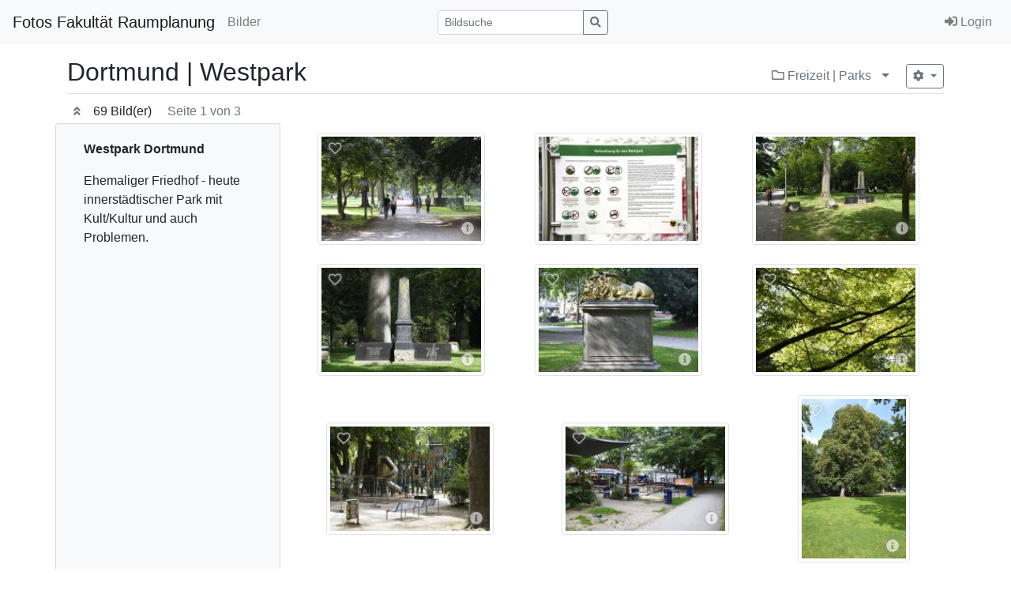

--- FILE ---
content_type: text/html; charset=utf-8
request_url: http://fotos.rp.tu-dortmund.de/index.php?_&amp;-pg=8089&amp;-met=vtview&amp;-ses=14598006&amp;-cod=4dde2b7cbd&amp;-ck=1708588388
body_size: 8783
content:
<!doctype html>

<html lang="de">
<head>
	<meta http-equiv="Content-Type" content="text/html; charset=UTF-8">
	<title>Galerie &raquo;Dortmund | Westpark&laquo; | Fotos Fakultät Raumplanung</title>
	<meta name="robots" content="noimageindex">
	<link rel="canonical" href="http://fotos.rp.tu-dortmund.de/index.php?/Bilder/freizeit/dortmund%20-%20westpark">
		<meta http-equiv="X-UA-Compatible" content="IE=edge">
	<meta name="viewport" content="width=device-width, initial-scale=1, shrink-to-fit=no">
	<link rel="stylesheet" type="text/css" href="http://fotos.rp.tu-dortmund.de/templates/pixtacy/resources/fontawesome/css/fontawesome-all.min.css">
	<!--
		
			
		
	-->
	<link rel="stylesheet" type="text/css" href="http://fotos.rp.tu-dortmund.de/templates/pixtacy/themes_r/light/bootstrap.min.css">
	<link rel="stylesheet" type="text/css" href="http://fotos.rp.tu-dortmund.de/templates/pixtacy/resources/style_r.css">
	<meta name="x-powered-by" content="Pixtacy 5.3.3 (54)">
	<meta name="x-base-url" content="http://fotos.rp.tu-dortmund.de/index.php?_&amp;-pg=8089&amp;-met=x&amp;-sel=resultlist&amp;-ses=98644541&amp;-cod=9d03b6953c&amp;-ck=1769014217">
	<meta http-equiv="content-language" content="de">
	<script src="http://fotos.rp.tu-dortmund.de/system/resources/jquery/jquery.min.js"></script>
	<script src="http://fotos.rp.tu-dortmund.de/templates/pixtacy/resources/popper.min.js"></script>
	<script src="http://fotos.rp.tu-dortmund.de/templates/pixtacy/resources/bootstrap/js/bootstrap.min.js"></script>
	<script src="http://fotos.rp.tu-dortmund.de/templates/pixtacy/resources/scripts_r.js"></script>
	<style type="text/css" media="screen">
		html {
		  position: relative;
		  min-height: 100%;
		}
		body {
		  margin-bottom: 60px;
		}
		.footer {
		  position: absolute;
		  bottom: 0;
		  width: 100%;
		  height: 60px;
		  background-color: #f5f5f5;
		}
		.footer .container {
		  width: auto;
		  max-width: 680px;
		  padding: 0 15px;
		}
		.footer .container .text-muted {
		  margin: 20px 0;
		}
	</style>
	

	
	
		<link type="text/css" rel="stylesheet" href="http://fotos.rp.tu-dortmund.de/templates/pixtacy/resources/lightgallery/css/lightgallery.css?v=2" />
		<link type="text/css" rel="stylesheet" href="http://fotos.rp.tu-dortmund.de/templates/pixtacy/resources/lightgallery/css/lg-zoom.css" />
	
	
	
	<style type="text/css" media="screen">
	
		.gallery-item-border {
			position: relative;
			display: inline-block;
			vertical-align: middle;
			margin: 0.5em; 
			padding: 4px;
		}
		
		.gallery-item-border img {
			background-size: cover;
			background-position: center;
			background-repeat: no-repeat;
			background-clip: content-box;
			background-color: white;
		}
		
		.gallery-item-folder img {
			background-image:url('http://fotos.rp.tu-dortmund.de/templates/pixtacy/resources/folder_r.png')
		}
		
		.gallery-item-border .itemcount {
			border-color: transparent;
			position: absolute;
			top: 4px;
			color: white;
			background-color: rgba(70,70,70,0.6);
			width: 173px;
		}
		
		.gallery-item-border .caption {
			word-wrap: break-word;
			overflow-wrap: break-word;
			text-align: center;
			width: 173px;
		}
		
		.gallery-item {
			position: relative;
			cursor: pointer;
		}

		.gallery-item-border:hover { border-color:white; }
		.gallery-item-border:hover .cart-box, .gallery-item-border:hover .flag-box { display:block !important; }

		.gallery-item-border:hover img {
			filter: brightness(70%);
		}

		.gallery-item-border a:link,
		.gallery-item-border a:hover,
		.gallery-item-border a:active,
		.gallery-item-border a:visited {
			text-decoration: none;
		}
		
		.hasHover .cart-box,
		.hasHover .flag-box,
		.hasHover .folder-box,
		.hasHover .details-box {
			display:none;
		}
		
		.gallery-item-border:hover .cart-box,
		.gallery-item-border:hover .flag-box,
		.gallery-item-border:hover .folder-box,
		.gallery-item-border:hover .details-box {
			display:block;
		}

		.flag-box { position:absolute; top:0px; left:0px; padding: 9px 13px; cursor:pointer; }
		.flagged .flag-box { display:block; }
		.flag-box i { color:white; opacity:0.6; text-shadow: 0 0 1em #888, 0 0 0.2em #888; }
		.flagged .flag-box i { font-weight:900; color:yellow; opacity:0.9; text-shadow: 1px 1px 2px black, 0 0 1em grey, 0 0 0.2em grey; }
		.flag-box:hover i { opacity:1; text-shadow: 1px 1px 2px black, 0 0 1em grey, 0 0 0.2em grey; }
		.flagged .flag-box:hover i { text-shadow: 1px 1px 2px black, 0 0 1em black, 0 0 0.2em black; }
		
		.cart-box { color:white; position:absolute; top:0px; right:0px; padding: 9px 15px; cursor:pointer; }
		.in-cart .cart-box { color:orange; display:block; }
		.cart-box i { color:white; opacity:0.6; text-shadow: 0 0 1em #888, 0 0 0.2em #888; }
		.in-cart .cart-box i { font-weight:900; color:orange; opacity:0.9; text-shadow: 1px 1px 2px black, 0 0 1em grey, 0 0 0.2em grey; }
		.cart-box:hover i { opacity:1; text-shadow: 1px 1px 2px black, 0 0 1em grey, 0 0 0.2em grey; }
		.in-cart .cart-box:hover i { text-shadow: 1px 1px 2px black, 0 0 1em black, 0 0 0.2em black; }
		
		.folder-box { color:white; position:absolute; bottom:0px; left:0px; padding: 8px 14px; cursor:pointer; }
		.folder-box i { color:white; opacity:0.6; text-shadow: 0 0 1em #888, 0 0 0.2em #888; }
		.folder-box:hover i { opacity:1; text-shadow: 1px 1px 2px black, 0 0 1em grey, 0 0 0.2em grey; }
		
		.details-box { color:white; position:absolute; bottom:0px; right:0px; padding: 8px 14px; cursor:pointer; }
		.details-box i { color:white; opacity:0.6; text-shadow: 0 0 1em #888, 0 0 0.2em #888; }
		.details-box:hover i { opacity:1; text-shadow: 1px 1px 2px black, 0 0 1em grey, 0 0 0.2em grey; }
		
		#main-container { min-height:25rem; }
		#sidebar p:nth-last-child(1) { margin-bottom: 0px; }
		#action-panel { z-index:1010; position:fixed; bottom:20px; right:20px; }
		
		.lg-prev, .lg-next { display: none !important; }
		.hasHover .lg-prev, .hasHover .lg-next { display: block !important; }
		
		
	</style>
</head>
<body id="pxtc_page_8089" class="pxtc_class_imagelist view_gallery_r">

	
	

		

	<!--
		
		

		
		
		
		
		
		
		
		
		
		
		

		
		
		
			
		
		
		
			
		
	-->

	<header class="noSwipe">
		<nav class="navbar navbar-expand-lg navbar-light bg-light">
				
					
						<a class="navbar-brand mr-2 d-none d-lg-flex"
							href="http://fotos.rp.tu-dortmund.de/index.php?_&amp;-pg=128&amp;-met=vtview&amp;-sel=resultlist&amp;-ses=98644541&amp;-cod=9d03b6953c&amp;-ck=1769014217" 
							target="">
					
						
							Fotos Fakultät Raumplanung
						
					
						</a>
					
				
			<span class="navbar-brand d-flex d-lg-none"></span>
			<div class="d-flex flex-row order-2 order-lg-3 float-right">
					<ul class="navbar-nav flex-row d-lg-none">
						
							<!--
								
							-->
							<li class="nav-item mr-3 " style="display:none;">
								<a class="nav-link" href="http://fotos.rp.tu-dortmund.de/index.php?_&amp;-pg=103&amp;-met=vtview&amp;-sel=resultlist&amp;-ses=98644541&amp;-cod=9d03b6953c&amp;-ck=1769014217">
									<i class="far fa-heart"></i>
									<span class="lbcount badge badge-info">0</span>
								</a>
							</li>
						
						<!--
							
						-->
						<li class="nav-item mr-3 " style="display:none">
							<a class="nav-link " href="http://fotos.rp.tu-dortmund.de/index.php?_&amp;-pg=550&amp;-met=vtview&amp;-sel=resultlist&amp;-ses=98644541&amp;-cod=9d03b6953c&amp;-ck=1769014217" title="Warenkorb">
								<i class="fas fa-shopping-cart"></i>
								<span class="cartcount badge badge-info" style="display:none">0</span>
							</a>
						</li>
					</ul>
					<button class="navbar-toggler" type="button" data-toggle="collapse" data-target=".navbar-collapse" aria-controls="navbarSupportedContent" aria-expanded="false" aria-label="Toggle navigation">
					  <span class="navbar-toggler-icon"></span>
					</button>
				</div>
			  	<div class="collapse navbar-collapse justify-content-between order-3 order-lg-2">
					<ul class="nav navbar-nav">
						

						

						

						
							<!--
								
								
								
									
								
							-->
							<li class="nav-item ">
								<a class="nav-link" href="http://fotos.rp.tu-dortmund.de/index.php?_&amp;amp;-pg=105&amp;amp;-met=vtview&amp;amp;-sel=resultlist&amp;amp;-ses=98644541&amp;amp;-cod=9d03b6953c&amp;amp;-ck=1769014217">
									Bilder
								</a>
							</li>
						

						

						

					</ul>

					
						<!--
							
								
							
						-->
						<form name="searchform" action="http://fotos.rp.tu-dortmund.de/index.php?_&amp;-pg=105&amp;-met=serp&amp;-sel=resultlist&amp;-ses=98644541&amp;-cod=9d03b6953c&amp;-ck=1769014217" class="form-inline col-xs-5 col-lg-3 col-md-4" method="POST" id="searchform">
							<input type="submit" name="" value="los" class="d-none">
							<div class="input-group input-group-sm">
								<input id="searchfield" name="-search" type="text" class="form-control" placeholder="Bildsuche">
								<div class="input-group-append">
									<button class="btn btn-sm btn-outline-secondary" type="submit">
										<i class="fas fa-search"></i>
									</button>
								</div>
							</div>
						</form>
					

					<ul class="nav navbar-nav d-none d-lg-flex">

						
							<!--
								
							-->
							<li class="nav-item " style="display:none;">
								<a class="nav-link" href="http://fotos.rp.tu-dortmund.de/index.php?_&amp;-pg=103&amp;-met=vtview&amp;-sel=resultlist&amp;-ses=98644541&amp;-cod=9d03b6953c&amp;-ck=1769014217">
									
										<i class="far fa-heart"></i>
									
									<span class="d-lg-none d-xl-inline">Lightbox</span>
									<span class="lbcount badge badge-info">0</span>
								</a>
							</li>
						

						<li class="nav-item " style="display:none">
							<a class="nav-link " href="http://fotos.rp.tu-dortmund.de/index.php?_&amp;-pg=550&amp;-met=vtview&amp;-sel=resultlist&amp;-ses=98644541&amp;-cod=9d03b6953c&amp;-ck=1769014217" title="Warenkorb">
								
									<i class="fas fa-shopping-cart d-none d-lg-inline d-xl-none"></i>
								
								<span class="d-lg-none d-xl-inline">Warenkorb</span>
								<span class="cartcount badge badge-info" style="display:none">0</span>
							</a>
						</li>

					</ul>
					<ul class="nav navbar-nav">
						

						
							<!--
								
							-->
							<li class="nav-item" id="navLogin" style="">
								<a class="nav-link  kcd-76" href="http://fotos.rp.tu-dortmund.de/index.php?_&amp;-pg=8089&amp;-met=vtlogin&amp;-sel=resultlist&amp;-ses=98644541&amp;-cod=9d03b6953c&amp;-ck=1769014217" title="Login (L)">
									
										<i class="fas fa-sign-in-alt"></i>
									
									<span class="d-lg-none d-xl-inline">Login</span>
								</a>
							</li>
						

					</ul>
			</div>
		</nav>
	</header>

	
	<div id="main-container" class="container">

		
		
		<div class="page-header clearfix mt-3 mb-2 border-bottom">
			<div class="float-right mt-1">
				
					<a href="http://fotos.rp.tu-dortmund.de/index.php?_&amp;amp;-pg=876&amp;amp;-met=vtview&amp;amp;-ses=98644541&amp;amp;-cod=9d03b6953c&amp;amp;-ck=1769014217" class="text-muted text-sm d-inline-block mt-2 kcd-85" title="zur übergeordneten Galerie wechseln">
						<i class="far fa-folder"></i>
						Freizeit | Parks
					</a>
					
					<div class="dropdown d-inline-block">
						<button type="button" class="btn btn-outline-secondary dropdown-toggle dropdown-toggle-split border-0" data-toggle="dropdown" aria-haspopup="true" aria-expanded="false">
							<span class="sr-only">Menü aufklappen</span>
						</button>
						<div class="dropdown-menu dropdown-menu-right">
							<h6 class="dropdown-header">übergeordnete Galerien</h6>
							
								<a class="dropdown-item" href="http://fotos.rp.tu-dortmund.de/index.php?_&amp;-pg=876&amp;-met=vtview&amp;-ses=98644541&amp;-cod=9d03b6953c&amp;-ck=1769014217" style="padding-left:2em">
									<i class="far fa-folder"></i>
									Freizeit | Parks
								</a>
							
								<a class="dropdown-item" href="http://fotos.rp.tu-dortmund.de/index.php?_&amp;-pg=105&amp;-met=vtview&amp;-ses=98644541&amp;-cod=9d03b6953c&amp;-ck=1769014217" style="padding-left:3em">
									<i class="far fa-folder"></i>
									Bilder
								</a>
							
						</div>
					</div>
					
				
				
					
		<div class="btn-group btn-group-sm">
			<button type="button" class="btn btn-outline-secondary dropdown-toggle ml-2" data-toggle="dropdown" aria-haspopup="true" aria-expanded="false">
				<i class="fas fa-cog"></i>
			</button>
			<div class="dropdown-menu dropdown-menu-right">
				<h6 class="dropdown-header">Aktion für 69 Bild(er)</h6>
				
					<a class="dropdown-item" href="http://fotos.rp.tu-dortmund.de/index.php?_&amp;-pg=8089&amp;-met=addtolb&amp;-sel=resultlist&amp;-ses=98644541&amp;-cod=9d03b6953c&amp;-ck=1769014217"  data-confirm="Möchten Sie wirklich ALLE Bilder zur Lightbox hinzufügen?" >Zur Lightbox hinzufügen</a>
				
					<a class="dropdown-item" href="http://fotos.rp.tu-dortmund.de/index.php?_&amp;-pg=8089&amp;-met=download&amp;-sel=resultlist&amp;-ses=98644541&amp;-cod=9d03b6953c&amp;-ck=1769014217"  >Layoutdaten herunterladen</a>
				
			</div>
		</div>
	
				
			</div>
			
			<h2 class="mr-3">Dortmund | Westpark</h2>
			
		</div>

		<div class="clearfix">
			
				<button id="sidebarSwitch" type="button" class="btn btn-sm btn-outline-secondary border-0 mr-1" onclick="toggle_sidebar()">
					<i class="fa fa-angle-double-up"></i>
				</button>
			

			
				<p class="d-inline-block mb-0">69 Bild(er) <span class='ml-3 text-muted'>Seite 1 von 3</span></p>
			
				
			
		</div>

		

		<div class="row gallery mb-2">
			
			
				
				<div id="sidebar" class="card col-xs-4 col-lg-3 bg-light">
					<div class="card-body">
						<p><strong>Westpark Dortmund</strong></p>
<p>Ehemaliger Friedhof - heute innerst&auml;dtischer Park mit Kult/Kultur und auch Problemen.</p>
					</div>
				</div>
			
			<div id="gallery" class="col-xs-8 col-lg-9  d-flex flex-wrap justify-content-around align-items-center ">

				

				
					
						<div id="gallery-item-8158" class="gallery-item-border gallery-item-image   " data-id="8158" data-productlist="http://fotos.rp.tu-dortmund.de/index.php?_&amp;-pg=8158&amp;-met=ajax/order_dialog.html&amp;-sel=resultlist&amp;-ses=98644541&amp;-cod=9d03b6953c&amp;-ck=1769014217" data-rating="">
							<a class="d-none" href="http://fotos.rp.tu-dortmund.de/index.php?_&amp;amp;-pg=8158&amp;amp;-met=vtview&amp;amp;-sel=resultlist&amp;amp;-ses=98644541&amp;amp;-cod=9d03b6953c&amp;amp;-ck=1769014217">Details</a> <!-- for crawlers -->
							<div class="gallery-item">
								
									<!--
										
										
									-->
									
									
									
									
									<img class="img-thumbnail landscape" data-lg="1" style="background-image:url('http://fotos.rp.tu-dortmund.de/data/pixtacy_thumbnails/freizeit/dortmund - westpark/_21C6134.JPG?'); width:212px; height:142px;" src="http://fotos.rp.tu-dortmund.de/system/resources/clear.gif" alt="Westpark Dortmund (_21C6134.JPG)" title="Westpark Dortmund (_21C6134.JPG)" data-pageid="8158">
								
								
								<div class="flag-box" data-id="8158" title="Markierung umschalten">
									<i class="far fa-heart"></i>
								</div>
								
								
								
								<div class="details-box" title="Bilddetails aufrufen">
									<a href="http://fotos.rp.tu-dortmund.de/index.php?_&amp;amp;-pg=8158&amp;amp;-met=vtview&amp;amp;-sel=resultlist&amp;amp;-ses=98644541&amp;amp;-cod=9d03b6953c&amp;amp;-ck=1769014217"><i class="fas fa-info-circle"></i></a>
								</div>
							</div>
							
						</div>
					
				
					
						<div id="gallery-item-8157" class="gallery-item-border gallery-item-image   " data-id="8157" data-productlist="http://fotos.rp.tu-dortmund.de/index.php?_&amp;-pg=8157&amp;-met=ajax/order_dialog.html&amp;-sel=resultlist&amp;-ses=98644541&amp;-cod=9d03b6953c&amp;-ck=1769014217" data-rating="">
							<a class="d-none" href="http://fotos.rp.tu-dortmund.de/index.php?_&amp;amp;-pg=8157&amp;amp;-met=vtview&amp;amp;-sel=resultlist&amp;amp;-ses=98644541&amp;amp;-cod=9d03b6953c&amp;amp;-ck=1769014217">Details</a> <!-- for crawlers -->
							<div class="gallery-item">
								
									<!--
										
										
									-->
									
									
									
									
									<img class="img-thumbnail landscape" data-lg="1" style="background-image:url('http://fotos.rp.tu-dortmund.de/data/pixtacy_thumbnails/freizeit/dortmund - westpark/_21A8304.JPG?'); width:212px; height:142px;" src="http://fotos.rp.tu-dortmund.de/system/resources/clear.gif" alt="Westpark Dortmund (_21A8304.JPG)" title="Westpark Dortmund (_21A8304.JPG)" data-pageid="8157">
								
								
								<div class="flag-box" data-id="8157" title="Markierung umschalten">
									<i class="far fa-heart"></i>
								</div>
								
								
								
								<div class="details-box" title="Bilddetails aufrufen">
									<a href="http://fotos.rp.tu-dortmund.de/index.php?_&amp;amp;-pg=8157&amp;amp;-met=vtview&amp;amp;-sel=resultlist&amp;amp;-ses=98644541&amp;amp;-cod=9d03b6953c&amp;amp;-ck=1769014217"><i class="fas fa-info-circle"></i></a>
								</div>
							</div>
							
						</div>
					
				
					
						<div id="gallery-item-8156" class="gallery-item-border gallery-item-image   " data-id="8156" data-productlist="http://fotos.rp.tu-dortmund.de/index.php?_&amp;-pg=8156&amp;-met=ajax/order_dialog.html&amp;-sel=resultlist&amp;-ses=98644541&amp;-cod=9d03b6953c&amp;-ck=1769014217" data-rating="">
							<a class="d-none" href="http://fotos.rp.tu-dortmund.de/index.php?_&amp;amp;-pg=8156&amp;amp;-met=vtview&amp;amp;-sel=resultlist&amp;amp;-ses=98644541&amp;amp;-cod=9d03b6953c&amp;amp;-ck=1769014217">Details</a> <!-- for crawlers -->
							<div class="gallery-item">
								
									<!--
										
										
									-->
									
									
									
									
									<img class="img-thumbnail landscape" data-lg="1" style="background-image:url('http://fotos.rp.tu-dortmund.de/data/pixtacy_thumbnails/freizeit/dortmund - westpark/_21A8319.JPG?'); width:212px; height:142px;" src="http://fotos.rp.tu-dortmund.de/system/resources/clear.gif" alt="Westpark Dortmund (_21A8319.JPG)" title="Westpark Dortmund (_21A8319.JPG)" data-pageid="8156">
								
								
								<div class="flag-box" data-id="8156" title="Markierung umschalten">
									<i class="far fa-heart"></i>
								</div>
								
								
								
								<div class="details-box" title="Bilddetails aufrufen">
									<a href="http://fotos.rp.tu-dortmund.de/index.php?_&amp;amp;-pg=8156&amp;amp;-met=vtview&amp;amp;-sel=resultlist&amp;amp;-ses=98644541&amp;amp;-cod=9d03b6953c&amp;amp;-ck=1769014217"><i class="fas fa-info-circle"></i></a>
								</div>
							</div>
							
						</div>
					
				
					
						<div id="gallery-item-8155" class="gallery-item-border gallery-item-image   " data-id="8155" data-productlist="http://fotos.rp.tu-dortmund.de/index.php?_&amp;-pg=8155&amp;-met=ajax/order_dialog.html&amp;-sel=resultlist&amp;-ses=98644541&amp;-cod=9d03b6953c&amp;-ck=1769014217" data-rating="">
							<a class="d-none" href="http://fotos.rp.tu-dortmund.de/index.php?_&amp;amp;-pg=8155&amp;amp;-met=vtview&amp;amp;-sel=resultlist&amp;amp;-ses=98644541&amp;amp;-cod=9d03b6953c&amp;amp;-ck=1769014217">Details</a> <!-- for crawlers -->
							<div class="gallery-item">
								
									<!--
										
										
									-->
									
									
									
									
									<img class="img-thumbnail landscape" data-lg="1" style="background-image:url('http://fotos.rp.tu-dortmund.de/data/pixtacy_thumbnails/freizeit/dortmund - westpark/_21C6158.JPG?'); width:212px; height:142px;" src="http://fotos.rp.tu-dortmund.de/system/resources/clear.gif" alt="Westpark Dortmund (_21C6158.JPG)" title="Westpark Dortmund (_21C6158.JPG)" data-pageid="8155">
								
								
								<div class="flag-box" data-id="8155" title="Markierung umschalten">
									<i class="far fa-heart"></i>
								</div>
								
								
								
								<div class="details-box" title="Bilddetails aufrufen">
									<a href="http://fotos.rp.tu-dortmund.de/index.php?_&amp;amp;-pg=8155&amp;amp;-met=vtview&amp;amp;-sel=resultlist&amp;amp;-ses=98644541&amp;amp;-cod=9d03b6953c&amp;amp;-ck=1769014217"><i class="fas fa-info-circle"></i></a>
								</div>
							</div>
							
						</div>
					
				
					
						<div id="gallery-item-8154" class="gallery-item-border gallery-item-image   " data-id="8154" data-productlist="http://fotos.rp.tu-dortmund.de/index.php?_&amp;-pg=8154&amp;-met=ajax/order_dialog.html&amp;-sel=resultlist&amp;-ses=98644541&amp;-cod=9d03b6953c&amp;-ck=1769014217" data-rating="">
							<a class="d-none" href="http://fotos.rp.tu-dortmund.de/index.php?_&amp;amp;-pg=8154&amp;amp;-met=vtview&amp;amp;-sel=resultlist&amp;amp;-ses=98644541&amp;amp;-cod=9d03b6953c&amp;amp;-ck=1769014217">Details</a> <!-- for crawlers -->
							<div class="gallery-item">
								
									<!--
										
										
									-->
									
									
									
									
									<img class="img-thumbnail landscape" data-lg="1" style="background-image:url('http://fotos.rp.tu-dortmund.de/data/pixtacy_thumbnails/freizeit/dortmund - westpark/_21C6139.JPG?'); width:212px; height:142px;" src="http://fotos.rp.tu-dortmund.de/system/resources/clear.gif" alt="Westpark Dortmund (_21C6139.JPG)" title="Westpark Dortmund (_21C6139.JPG)" data-pageid="8154">
								
								
								<div class="flag-box" data-id="8154" title="Markierung umschalten">
									<i class="far fa-heart"></i>
								</div>
								
								
								
								<div class="details-box" title="Bilddetails aufrufen">
									<a href="http://fotos.rp.tu-dortmund.de/index.php?_&amp;amp;-pg=8154&amp;amp;-met=vtview&amp;amp;-sel=resultlist&amp;amp;-ses=98644541&amp;amp;-cod=9d03b6953c&amp;amp;-ck=1769014217"><i class="fas fa-info-circle"></i></a>
								</div>
							</div>
							
						</div>
					
				
					
						<div id="gallery-item-8153" class="gallery-item-border gallery-item-image   " data-id="8153" data-productlist="http://fotos.rp.tu-dortmund.de/index.php?_&amp;-pg=8153&amp;-met=ajax/order_dialog.html&amp;-sel=resultlist&amp;-ses=98644541&amp;-cod=9d03b6953c&amp;-ck=1769014217" data-rating="">
							<a class="d-none" href="http://fotos.rp.tu-dortmund.de/index.php?_&amp;amp;-pg=8153&amp;amp;-met=vtview&amp;amp;-sel=resultlist&amp;amp;-ses=98644541&amp;amp;-cod=9d03b6953c&amp;amp;-ck=1769014217">Details</a> <!-- for crawlers -->
							<div class="gallery-item">
								
									<!--
										
										
									-->
									
									
									
									
									<img class="img-thumbnail landscape" data-lg="1" style="background-image:url('http://fotos.rp.tu-dortmund.de/data/pixtacy_thumbnails/freizeit/dortmund - westpark/_21C6137.JPG?'); width:212px; height:142px;" src="http://fotos.rp.tu-dortmund.de/system/resources/clear.gif" alt="Westpark Dortmund (_21C6137.JPG)" title="Westpark Dortmund (_21C6137.JPG)" data-pageid="8153">
								
								
								<div class="flag-box" data-id="8153" title="Markierung umschalten">
									<i class="far fa-heart"></i>
								</div>
								
								
								
								<div class="details-box" title="Bilddetails aufrufen">
									<a href="http://fotos.rp.tu-dortmund.de/index.php?_&amp;amp;-pg=8153&amp;amp;-met=vtview&amp;amp;-sel=resultlist&amp;amp;-ses=98644541&amp;amp;-cod=9d03b6953c&amp;amp;-ck=1769014217"><i class="fas fa-info-circle"></i></a>
								</div>
							</div>
							
						</div>
					
				
					
						<div id="gallery-item-8152" class="gallery-item-border gallery-item-image   " data-id="8152" data-productlist="http://fotos.rp.tu-dortmund.de/index.php?_&amp;-pg=8152&amp;-met=ajax/order_dialog.html&amp;-sel=resultlist&amp;-ses=98644541&amp;-cod=9d03b6953c&amp;-ck=1769014217" data-rating="">
							<a class="d-none" href="http://fotos.rp.tu-dortmund.de/index.php?_&amp;amp;-pg=8152&amp;amp;-met=vtview&amp;amp;-sel=resultlist&amp;amp;-ses=98644541&amp;amp;-cod=9d03b6953c&amp;amp;-ck=1769014217">Details</a> <!-- for crawlers -->
							<div class="gallery-item">
								
									<!--
										
										
									-->
									
									
									
									
									<img class="img-thumbnail landscape" data-lg="1" style="background-image:url('http://fotos.rp.tu-dortmund.de/data/pixtacy_thumbnails/freizeit/dortmund - westpark/_21A8326.JPG?'); width:212px; height:142px;" src="http://fotos.rp.tu-dortmund.de/system/resources/clear.gif" alt="Spielplatz im Westpark Dortmund (_21A8326.JPG)" title="Spielplatz im Westpark Dortmund (_21A8326.JPG)" data-pageid="8152">
								
								
								<div class="flag-box" data-id="8152" title="Markierung umschalten">
									<i class="far fa-heart"></i>
								</div>
								
								
								
								<div class="details-box" title="Bilddetails aufrufen">
									<a href="http://fotos.rp.tu-dortmund.de/index.php?_&amp;amp;-pg=8152&amp;amp;-met=vtview&amp;amp;-sel=resultlist&amp;amp;-ses=98644541&amp;amp;-cod=9d03b6953c&amp;amp;-ck=1769014217"><i class="fas fa-info-circle"></i></a>
								</div>
							</div>
							
						</div>
					
				
					
						<div id="gallery-item-8151" class="gallery-item-border gallery-item-image   " data-id="8151" data-productlist="http://fotos.rp.tu-dortmund.de/index.php?_&amp;-pg=8151&amp;-met=ajax/order_dialog.html&amp;-sel=resultlist&amp;-ses=98644541&amp;-cod=9d03b6953c&amp;-ck=1769014217" data-rating="">
							<a class="d-none" href="http://fotos.rp.tu-dortmund.de/index.php?_&amp;amp;-pg=8151&amp;amp;-met=vtview&amp;amp;-sel=resultlist&amp;amp;-ses=98644541&amp;amp;-cod=9d03b6953c&amp;amp;-ck=1769014217">Details</a> <!-- for crawlers -->
							<div class="gallery-item">
								
									<!--
										
										
									-->
									
									
									
									
									<img class="img-thumbnail landscape" data-lg="1" style="background-image:url('http://fotos.rp.tu-dortmund.de/data/pixtacy_thumbnails/freizeit/dortmund - westpark/_21C6169.JPG?'); width:212px; height:142px;" src="http://fotos.rp.tu-dortmund.de/system/resources/clear.gif" alt="Café Erdmann im Westpark Dortmund (_21C6169.JPG)" title="Café Erdmann im Westpark Dortmund (_21C6169.JPG)" data-pageid="8151">
								
								
								<div class="flag-box" data-id="8151" title="Markierung umschalten">
									<i class="far fa-heart"></i>
								</div>
								
								
								
								<div class="details-box" title="Bilddetails aufrufen">
									<a href="http://fotos.rp.tu-dortmund.de/index.php?_&amp;amp;-pg=8151&amp;amp;-met=vtview&amp;amp;-sel=resultlist&amp;amp;-ses=98644541&amp;amp;-cod=9d03b6953c&amp;amp;-ck=1769014217"><i class="fas fa-info-circle"></i></a>
								</div>
							</div>
							
						</div>
					
				
					
						<div id="gallery-item-8150" class="gallery-item-border gallery-item-image   " data-id="8150" data-productlist="http://fotos.rp.tu-dortmund.de/index.php?_&amp;-pg=8150&amp;-met=ajax/order_dialog.html&amp;-sel=resultlist&amp;-ses=98644541&amp;-cod=9d03b6953c&amp;-ck=1769014217" data-rating="">
							<a class="d-none" href="http://fotos.rp.tu-dortmund.de/index.php?_&amp;amp;-pg=8150&amp;amp;-met=vtview&amp;amp;-sel=resultlist&amp;amp;-ses=98644541&amp;amp;-cod=9d03b6953c&amp;amp;-ck=1769014217">Details</a> <!-- for crawlers -->
							<div class="gallery-item">
								
									<!--
										
										
									-->
									
									
									
									
									<img class="img-thumbnail portrait" data-lg="1" style="background-image:url('http://fotos.rp.tu-dortmund.de/data/pixtacy_thumbnails/freizeit/dortmund - westpark/_21C6176.JPG?'); width:142px; height:212px;" src="http://fotos.rp.tu-dortmund.de/system/resources/clear.gif" alt="Westpark Dortmund (_21C6176.JPG)" title="Westpark Dortmund (_21C6176.JPG)" data-pageid="8150">
								
								
								<div class="flag-box" data-id="8150" title="Markierung umschalten">
									<i class="far fa-heart"></i>
								</div>
								
								
								
								<div class="details-box" title="Bilddetails aufrufen">
									<a href="http://fotos.rp.tu-dortmund.de/index.php?_&amp;amp;-pg=8150&amp;amp;-met=vtview&amp;amp;-sel=resultlist&amp;amp;-ses=98644541&amp;amp;-cod=9d03b6953c&amp;amp;-ck=1769014217"><i class="fas fa-info-circle"></i></a>
								</div>
							</div>
							
						</div>
					
				
					
						<div id="gallery-item-8149" class="gallery-item-border gallery-item-image   " data-id="8149" data-productlist="http://fotos.rp.tu-dortmund.de/index.php?_&amp;-pg=8149&amp;-met=ajax/order_dialog.html&amp;-sel=resultlist&amp;-ses=98644541&amp;-cod=9d03b6953c&amp;-ck=1769014217" data-rating="">
							<a class="d-none" href="http://fotos.rp.tu-dortmund.de/index.php?_&amp;amp;-pg=8149&amp;amp;-met=vtview&amp;amp;-sel=resultlist&amp;amp;-ses=98644541&amp;amp;-cod=9d03b6953c&amp;amp;-ck=1769014217">Details</a> <!-- for crawlers -->
							<div class="gallery-item">
								
									<!--
										
										
									-->
									
									
									
									
									<img class="img-thumbnail landscape" data-lg="1" style="background-image:url('http://fotos.rp.tu-dortmund.de/data/pixtacy_thumbnails/freizeit/dortmund - westpark/_21A8321.JPG?'); width:212px; height:142px;" src="http://fotos.rp.tu-dortmund.de/system/resources/clear.gif" alt="Westpark Dortmund (_21A8321.JPG)" title="Westpark Dortmund (_21A8321.JPG)" data-pageid="8149">
								
								
								<div class="flag-box" data-id="8149" title="Markierung umschalten">
									<i class="far fa-heart"></i>
								</div>
								
								
								
								<div class="details-box" title="Bilddetails aufrufen">
									<a href="http://fotos.rp.tu-dortmund.de/index.php?_&amp;amp;-pg=8149&amp;amp;-met=vtview&amp;amp;-sel=resultlist&amp;amp;-ses=98644541&amp;amp;-cod=9d03b6953c&amp;amp;-ck=1769014217"><i class="fas fa-info-circle"></i></a>
								</div>
							</div>
							
						</div>
					
				
					
						<div id="gallery-item-8148" class="gallery-item-border gallery-item-image   " data-id="8148" data-productlist="http://fotos.rp.tu-dortmund.de/index.php?_&amp;-pg=8148&amp;-met=ajax/order_dialog.html&amp;-sel=resultlist&amp;-ses=98644541&amp;-cod=9d03b6953c&amp;-ck=1769014217" data-rating="">
							<a class="d-none" href="http://fotos.rp.tu-dortmund.de/index.php?_&amp;amp;-pg=8148&amp;amp;-met=vtview&amp;amp;-sel=resultlist&amp;amp;-ses=98644541&amp;amp;-cod=9d03b6953c&amp;amp;-ck=1769014217">Details</a> <!-- for crawlers -->
							<div class="gallery-item">
								
									<!--
										
										
									-->
									
									
									
									
									<img class="img-thumbnail landscape" data-lg="1" style="background-image:url('http://fotos.rp.tu-dortmund.de/data/pixtacy_thumbnails/freizeit/dortmund - westpark/_21C6194.JPG?'); width:212px; height:142px;" src="http://fotos.rp.tu-dortmund.de/system/resources/clear.gif" alt="Cafe West im Westpark Dortmund (_21C6194.JPG)" title="Cafe West im Westpark Dortmund (_21C6194.JPG)" data-pageid="8148">
								
								
								<div class="flag-box" data-id="8148" title="Markierung umschalten">
									<i class="far fa-heart"></i>
								</div>
								
								
								
								<div class="details-box" title="Bilddetails aufrufen">
									<a href="http://fotos.rp.tu-dortmund.de/index.php?_&amp;amp;-pg=8148&amp;amp;-met=vtview&amp;amp;-sel=resultlist&amp;amp;-ses=98644541&amp;amp;-cod=9d03b6953c&amp;amp;-ck=1769014217"><i class="fas fa-info-circle"></i></a>
								</div>
							</div>
							
						</div>
					
				
					
						<div id="gallery-item-8147" class="gallery-item-border gallery-item-image   " data-id="8147" data-productlist="http://fotos.rp.tu-dortmund.de/index.php?_&amp;-pg=8147&amp;-met=ajax/order_dialog.html&amp;-sel=resultlist&amp;-ses=98644541&amp;-cod=9d03b6953c&amp;-ck=1769014217" data-rating="">
							<a class="d-none" href="http://fotos.rp.tu-dortmund.de/index.php?_&amp;amp;-pg=8147&amp;amp;-met=vtview&amp;amp;-sel=resultlist&amp;amp;-ses=98644541&amp;amp;-cod=9d03b6953c&amp;amp;-ck=1769014217">Details</a> <!-- for crawlers -->
							<div class="gallery-item">
								
									<!--
										
										
									-->
									
									
									
									
									<img class="img-thumbnail portrait" data-lg="1" style="background-image:url('http://fotos.rp.tu-dortmund.de/data/pixtacy_thumbnails/freizeit/dortmund - westpark/_21C6143.JPG?'); width:142px; height:212px;" src="http://fotos.rp.tu-dortmund.de/system/resources/clear.gif" alt="Westpark Dortmund (_21C6143.JPG)" title="Westpark Dortmund (_21C6143.JPG)" data-pageid="8147">
								
								
								<div class="flag-box" data-id="8147" title="Markierung umschalten">
									<i class="far fa-heart"></i>
								</div>
								
								
								
								<div class="details-box" title="Bilddetails aufrufen">
									<a href="http://fotos.rp.tu-dortmund.de/index.php?_&amp;amp;-pg=8147&amp;amp;-met=vtview&amp;amp;-sel=resultlist&amp;amp;-ses=98644541&amp;amp;-cod=9d03b6953c&amp;amp;-ck=1769014217"><i class="fas fa-info-circle"></i></a>
								</div>
							</div>
							
						</div>
					
				
					
						<div id="gallery-item-8146" class="gallery-item-border gallery-item-image   " data-id="8146" data-productlist="http://fotos.rp.tu-dortmund.de/index.php?_&amp;-pg=8146&amp;-met=ajax/order_dialog.html&amp;-sel=resultlist&amp;-ses=98644541&amp;-cod=9d03b6953c&amp;-ck=1769014217" data-rating="">
							<a class="d-none" href="http://fotos.rp.tu-dortmund.de/index.php?_&amp;amp;-pg=8146&amp;amp;-met=vtview&amp;amp;-sel=resultlist&amp;amp;-ses=98644541&amp;amp;-cod=9d03b6953c&amp;amp;-ck=1769014217">Details</a> <!-- for crawlers -->
							<div class="gallery-item">
								
									<!--
										
										
									-->
									
									
									
									
									<img class="img-thumbnail landscape" data-lg="1" style="background-image:url('http://fotos.rp.tu-dortmund.de/data/pixtacy_thumbnails/freizeit/dortmund - westpark/_21C6150.JPG?'); width:212px; height:142px;" src="http://fotos.rp.tu-dortmund.de/system/resources/clear.gif" alt="Westpark Dortmund (_21C6150.JPG)" title="Westpark Dortmund (_21C6150.JPG)" data-pageid="8146">
								
								
								<div class="flag-box" data-id="8146" title="Markierung umschalten">
									<i class="far fa-heart"></i>
								</div>
								
								
								
								<div class="details-box" title="Bilddetails aufrufen">
									<a href="http://fotos.rp.tu-dortmund.de/index.php?_&amp;amp;-pg=8146&amp;amp;-met=vtview&amp;amp;-sel=resultlist&amp;amp;-ses=98644541&amp;amp;-cod=9d03b6953c&amp;amp;-ck=1769014217"><i class="fas fa-info-circle"></i></a>
								</div>
							</div>
							
						</div>
					
				
					
						<div id="gallery-item-8145" class="gallery-item-border gallery-item-image   " data-id="8145" data-productlist="http://fotos.rp.tu-dortmund.de/index.php?_&amp;-pg=8145&amp;-met=ajax/order_dialog.html&amp;-sel=resultlist&amp;-ses=98644541&amp;-cod=9d03b6953c&amp;-ck=1769014217" data-rating="">
							<a class="d-none" href="http://fotos.rp.tu-dortmund.de/index.php?_&amp;amp;-pg=8145&amp;amp;-met=vtview&amp;amp;-sel=resultlist&amp;amp;-ses=98644541&amp;amp;-cod=9d03b6953c&amp;amp;-ck=1769014217">Details</a> <!-- for crawlers -->
							<div class="gallery-item">
								
									<!--
										
										
									-->
									
									
									
									
									<img class="img-thumbnail landscape" data-lg="1" style="background-image:url('http://fotos.rp.tu-dortmund.de/data/pixtacy_thumbnails/freizeit/dortmund - westpark/_21C6168.JPG?'); width:212px; height:142px;" src="http://fotos.rp.tu-dortmund.de/system/resources/clear.gif" alt="Café Erdmann im Westpark Dortmund (_21C6168.JPG)" title="Café Erdmann im Westpark Dortmund (_21C6168.JPG)" data-pageid="8145">
								
								
								<div class="flag-box" data-id="8145" title="Markierung umschalten">
									<i class="far fa-heart"></i>
								</div>
								
								
								
								<div class="details-box" title="Bilddetails aufrufen">
									<a href="http://fotos.rp.tu-dortmund.de/index.php?_&amp;amp;-pg=8145&amp;amp;-met=vtview&amp;amp;-sel=resultlist&amp;amp;-ses=98644541&amp;amp;-cod=9d03b6953c&amp;amp;-ck=1769014217"><i class="fas fa-info-circle"></i></a>
								</div>
							</div>
							
						</div>
					
				
					
						<div id="gallery-item-8144" class="gallery-item-border gallery-item-image   " data-id="8144" data-productlist="http://fotos.rp.tu-dortmund.de/index.php?_&amp;-pg=8144&amp;-met=ajax/order_dialog.html&amp;-sel=resultlist&amp;-ses=98644541&amp;-cod=9d03b6953c&amp;-ck=1769014217" data-rating="">
							<a class="d-none" href="http://fotos.rp.tu-dortmund.de/index.php?_&amp;amp;-pg=8144&amp;amp;-met=vtview&amp;amp;-sel=resultlist&amp;amp;-ses=98644541&amp;amp;-cod=9d03b6953c&amp;amp;-ck=1769014217">Details</a> <!-- for crawlers -->
							<div class="gallery-item">
								
									<!--
										
										
									-->
									
									
									
									
									<img class="img-thumbnail landscape" data-lg="1" style="background-image:url('http://fotos.rp.tu-dortmund.de/data/pixtacy_thumbnails/freizeit/dortmund - westpark/_21C6166.JPG?'); width:212px; height:142px;" src="http://fotos.rp.tu-dortmund.de/system/resources/clear.gif" alt="Westpark Dortmund (_21C6166.JPG)" title="Westpark Dortmund (_21C6166.JPG)" data-pageid="8144">
								
								
								<div class="flag-box" data-id="8144" title="Markierung umschalten">
									<i class="far fa-heart"></i>
								</div>
								
								
								
								<div class="details-box" title="Bilddetails aufrufen">
									<a href="http://fotos.rp.tu-dortmund.de/index.php?_&amp;amp;-pg=8144&amp;amp;-met=vtview&amp;amp;-sel=resultlist&amp;amp;-ses=98644541&amp;amp;-cod=9d03b6953c&amp;amp;-ck=1769014217"><i class="fas fa-info-circle"></i></a>
								</div>
							</div>
							
						</div>
					
				
					
						<div id="gallery-item-8143" class="gallery-item-border gallery-item-image   " data-id="8143" data-productlist="http://fotos.rp.tu-dortmund.de/index.php?_&amp;-pg=8143&amp;-met=ajax/order_dialog.html&amp;-sel=resultlist&amp;-ses=98644541&amp;-cod=9d03b6953c&amp;-ck=1769014217" data-rating="">
							<a class="d-none" href="http://fotos.rp.tu-dortmund.de/index.php?_&amp;amp;-pg=8143&amp;amp;-met=vtview&amp;amp;-sel=resultlist&amp;amp;-ses=98644541&amp;amp;-cod=9d03b6953c&amp;amp;-ck=1769014217">Details</a> <!-- for crawlers -->
							<div class="gallery-item">
								
									<!--
										
										
									-->
									
									
									
									
									<img class="img-thumbnail landscape" data-lg="1" style="background-image:url('http://fotos.rp.tu-dortmund.de/data/pixtacy_thumbnails/freizeit/dortmund - westpark/_21C6178.JPG?'); width:212px; height:142px;" src="http://fotos.rp.tu-dortmund.de/system/resources/clear.gif" alt="Westpark Dortmund (_21C6178.JPG)" title="Westpark Dortmund (_21C6178.JPG)" data-pageid="8143">
								
								
								<div class="flag-box" data-id="8143" title="Markierung umschalten">
									<i class="far fa-heart"></i>
								</div>
								
								
								
								<div class="details-box" title="Bilddetails aufrufen">
									<a href="http://fotos.rp.tu-dortmund.de/index.php?_&amp;amp;-pg=8143&amp;amp;-met=vtview&amp;amp;-sel=resultlist&amp;amp;-ses=98644541&amp;amp;-cod=9d03b6953c&amp;amp;-ck=1769014217"><i class="fas fa-info-circle"></i></a>
								</div>
							</div>
							
						</div>
					
				
					
						<div id="gallery-item-8142" class="gallery-item-border gallery-item-image   " data-id="8142" data-productlist="http://fotos.rp.tu-dortmund.de/index.php?_&amp;-pg=8142&amp;-met=ajax/order_dialog.html&amp;-sel=resultlist&amp;-ses=98644541&amp;-cod=9d03b6953c&amp;-ck=1769014217" data-rating="">
							<a class="d-none" href="http://fotos.rp.tu-dortmund.de/index.php?_&amp;amp;-pg=8142&amp;amp;-met=vtview&amp;amp;-sel=resultlist&amp;amp;-ses=98644541&amp;amp;-cod=9d03b6953c&amp;amp;-ck=1769014217">Details</a> <!-- for crawlers -->
							<div class="gallery-item">
								
									<!--
										
										
									-->
									
									
									
									
									<img class="img-thumbnail landscape" data-lg="1" style="background-image:url('http://fotos.rp.tu-dortmund.de/data/pixtacy_thumbnails/freizeit/dortmund - westpark/_21C6141.JPG?'); width:212px; height:142px;" src="http://fotos.rp.tu-dortmund.de/system/resources/clear.gif" alt="Westpark Dortmund (_21C6141.JPG)" title="Westpark Dortmund (_21C6141.JPG)" data-pageid="8142">
								
								
								<div class="flag-box" data-id="8142" title="Markierung umschalten">
									<i class="far fa-heart"></i>
								</div>
								
								
								
								<div class="details-box" title="Bilddetails aufrufen">
									<a href="http://fotos.rp.tu-dortmund.de/index.php?_&amp;amp;-pg=8142&amp;amp;-met=vtview&amp;amp;-sel=resultlist&amp;amp;-ses=98644541&amp;amp;-cod=9d03b6953c&amp;amp;-ck=1769014217"><i class="fas fa-info-circle"></i></a>
								</div>
							</div>
							
						</div>
					
				
					
						<div id="gallery-item-8141" class="gallery-item-border gallery-item-image   " data-id="8141" data-productlist="http://fotos.rp.tu-dortmund.de/index.php?_&amp;-pg=8141&amp;-met=ajax/order_dialog.html&amp;-sel=resultlist&amp;-ses=98644541&amp;-cod=9d03b6953c&amp;-ck=1769014217" data-rating="">
							<a class="d-none" href="http://fotos.rp.tu-dortmund.de/index.php?_&amp;amp;-pg=8141&amp;amp;-met=vtview&amp;amp;-sel=resultlist&amp;amp;-ses=98644541&amp;amp;-cod=9d03b6953c&amp;amp;-ck=1769014217">Details</a> <!-- for crawlers -->
							<div class="gallery-item">
								
									<!--
										
										
									-->
									
									
									
									
									<img class="img-thumbnail landscape" data-lg="1" style="background-image:url('http://fotos.rp.tu-dortmund.de/data/pixtacy_thumbnails/freizeit/dortmund - westpark/_21A8318.JPG?'); width:212px; height:142px;" src="http://fotos.rp.tu-dortmund.de/system/resources/clear.gif" alt="Westpark Dortmund (_21A8318.JPG)" title="Westpark Dortmund (_21A8318.JPG)" data-pageid="8141">
								
								
								<div class="flag-box" data-id="8141" title="Markierung umschalten">
									<i class="far fa-heart"></i>
								</div>
								
								
								
								<div class="details-box" title="Bilddetails aufrufen">
									<a href="http://fotos.rp.tu-dortmund.de/index.php?_&amp;amp;-pg=8141&amp;amp;-met=vtview&amp;amp;-sel=resultlist&amp;amp;-ses=98644541&amp;amp;-cod=9d03b6953c&amp;amp;-ck=1769014217"><i class="fas fa-info-circle"></i></a>
								</div>
							</div>
							
						</div>
					
				
					
						<div id="gallery-item-8140" class="gallery-item-border gallery-item-image   " data-id="8140" data-productlist="http://fotos.rp.tu-dortmund.de/index.php?_&amp;-pg=8140&amp;-met=ajax/order_dialog.html&amp;-sel=resultlist&amp;-ses=98644541&amp;-cod=9d03b6953c&amp;-ck=1769014217" data-rating="">
							<a class="d-none" href="http://fotos.rp.tu-dortmund.de/index.php?_&amp;amp;-pg=8140&amp;amp;-met=vtview&amp;amp;-sel=resultlist&amp;amp;-ses=98644541&amp;amp;-cod=9d03b6953c&amp;amp;-ck=1769014217">Details</a> <!-- for crawlers -->
							<div class="gallery-item">
								
									<!--
										
										
									-->
									
									
									
									
									<img class="img-thumbnail landscape" data-lg="1" style="background-image:url('http://fotos.rp.tu-dortmund.de/data/pixtacy_thumbnails/freizeit/dortmund - westpark/_21C6156.JPG?'); width:212px; height:142px;" src="http://fotos.rp.tu-dortmund.de/system/resources/clear.gif" alt="Westpark Dortmund (_21C6156.JPG)" title="Westpark Dortmund (_21C6156.JPG)" data-pageid="8140">
								
								
								<div class="flag-box" data-id="8140" title="Markierung umschalten">
									<i class="far fa-heart"></i>
								</div>
								
								
								
								<div class="details-box" title="Bilddetails aufrufen">
									<a href="http://fotos.rp.tu-dortmund.de/index.php?_&amp;amp;-pg=8140&amp;amp;-met=vtview&amp;amp;-sel=resultlist&amp;amp;-ses=98644541&amp;amp;-cod=9d03b6953c&amp;amp;-ck=1769014217"><i class="fas fa-info-circle"></i></a>
								</div>
							</div>
							
						</div>
					
				
					
						<div id="gallery-item-8139" class="gallery-item-border gallery-item-image   " data-id="8139" data-productlist="http://fotos.rp.tu-dortmund.de/index.php?_&amp;-pg=8139&amp;-met=ajax/order_dialog.html&amp;-sel=resultlist&amp;-ses=98644541&amp;-cod=9d03b6953c&amp;-ck=1769014217" data-rating="">
							<a class="d-none" href="http://fotos.rp.tu-dortmund.de/index.php?_&amp;amp;-pg=8139&amp;amp;-met=vtview&amp;amp;-sel=resultlist&amp;amp;-ses=98644541&amp;amp;-cod=9d03b6953c&amp;amp;-ck=1769014217">Details</a> <!-- for crawlers -->
							<div class="gallery-item">
								
									<!--
										
										
									-->
									
									
									
									
									<img class="img-thumbnail landscape" data-lg="1" style="background-image:url('http://fotos.rp.tu-dortmund.de/data/pixtacy_thumbnails/freizeit/dortmund - westpark/_21C6157.JPG?'); width:212px; height:142px;" src="http://fotos.rp.tu-dortmund.de/system/resources/clear.gif" alt="Westpark Dortmund (_21C6157.JPG)" title="Westpark Dortmund (_21C6157.JPG)" data-pageid="8139">
								
								
								<div class="flag-box" data-id="8139" title="Markierung umschalten">
									<i class="far fa-heart"></i>
								</div>
								
								
								
								<div class="details-box" title="Bilddetails aufrufen">
									<a href="http://fotos.rp.tu-dortmund.de/index.php?_&amp;amp;-pg=8139&amp;amp;-met=vtview&amp;amp;-sel=resultlist&amp;amp;-ses=98644541&amp;amp;-cod=9d03b6953c&amp;amp;-ck=1769014217"><i class="fas fa-info-circle"></i></a>
								</div>
							</div>
							
						</div>
					
				
					
						<div id="gallery-item-8138" class="gallery-item-border gallery-item-image   " data-id="8138" data-productlist="http://fotos.rp.tu-dortmund.de/index.php?_&amp;-pg=8138&amp;-met=ajax/order_dialog.html&amp;-sel=resultlist&amp;-ses=98644541&amp;-cod=9d03b6953c&amp;-ck=1769014217" data-rating="">
							<a class="d-none" href="http://fotos.rp.tu-dortmund.de/index.php?_&amp;amp;-pg=8138&amp;amp;-met=vtview&amp;amp;-sel=resultlist&amp;amp;-ses=98644541&amp;amp;-cod=9d03b6953c&amp;amp;-ck=1769014217">Details</a> <!-- for crawlers -->
							<div class="gallery-item">
								
									<!--
										
										
									-->
									
									
									
									
									<img class="img-thumbnail landscape" data-lg="1" style="background-image:url('http://fotos.rp.tu-dortmund.de/data/pixtacy_thumbnails/freizeit/dortmund - westpark/_21A8313.JPG?'); width:212px; height:142px;" src="http://fotos.rp.tu-dortmund.de/system/resources/clear.gif" alt="Bouleplatz im Westpark Dortmund (_21A8313.JPG)" title="Bouleplatz im Westpark Dortmund (_21A8313.JPG)" data-pageid="8138">
								
								
								<div class="flag-box" data-id="8138" title="Markierung umschalten">
									<i class="far fa-heart"></i>
								</div>
								
								
								
								<div class="details-box" title="Bilddetails aufrufen">
									<a href="http://fotos.rp.tu-dortmund.de/index.php?_&amp;amp;-pg=8138&amp;amp;-met=vtview&amp;amp;-sel=resultlist&amp;amp;-ses=98644541&amp;amp;-cod=9d03b6953c&amp;amp;-ck=1769014217"><i class="fas fa-info-circle"></i></a>
								</div>
							</div>
							
						</div>
					
				
					
						<div id="gallery-item-8137" class="gallery-item-border gallery-item-image   " data-id="8137" data-productlist="http://fotos.rp.tu-dortmund.de/index.php?_&amp;-pg=8137&amp;-met=ajax/order_dialog.html&amp;-sel=resultlist&amp;-ses=98644541&amp;-cod=9d03b6953c&amp;-ck=1769014217" data-rating="">
							<a class="d-none" href="http://fotos.rp.tu-dortmund.de/index.php?_&amp;amp;-pg=8137&amp;amp;-met=vtview&amp;amp;-sel=resultlist&amp;amp;-ses=98644541&amp;amp;-cod=9d03b6953c&amp;amp;-ck=1769014217">Details</a> <!-- for crawlers -->
							<div class="gallery-item">
								
									<!--
										
										
									-->
									
									
									
									
									<img class="img-thumbnail landscape" data-lg="1" style="background-image:url('http://fotos.rp.tu-dortmund.de/data/pixtacy_thumbnails/freizeit/dortmund - westpark/_21A8330.JPG?'); width:212px; height:142px;" src="http://fotos.rp.tu-dortmund.de/system/resources/clear.gif" alt="Wege im Westpark Dortmund (_21A8330.JPG)" title="Wege im Westpark Dortmund (_21A8330.JPG)" data-pageid="8137">
								
								
								<div class="flag-box" data-id="8137" title="Markierung umschalten">
									<i class="far fa-heart"></i>
								</div>
								
								
								
								<div class="details-box" title="Bilddetails aufrufen">
									<a href="http://fotos.rp.tu-dortmund.de/index.php?_&amp;amp;-pg=8137&amp;amp;-met=vtview&amp;amp;-sel=resultlist&amp;amp;-ses=98644541&amp;amp;-cod=9d03b6953c&amp;amp;-ck=1769014217"><i class="fas fa-info-circle"></i></a>
								</div>
							</div>
							
						</div>
					
				
					
						<div id="gallery-item-8136" class="gallery-item-border gallery-item-image   " data-id="8136" data-productlist="http://fotos.rp.tu-dortmund.de/index.php?_&amp;-pg=8136&amp;-met=ajax/order_dialog.html&amp;-sel=resultlist&amp;-ses=98644541&amp;-cod=9d03b6953c&amp;-ck=1769014217" data-rating="">
							<a class="d-none" href="http://fotos.rp.tu-dortmund.de/index.php?_&amp;amp;-pg=8136&amp;amp;-met=vtview&amp;amp;-sel=resultlist&amp;amp;-ses=98644541&amp;amp;-cod=9d03b6953c&amp;amp;-ck=1769014217">Details</a> <!-- for crawlers -->
							<div class="gallery-item">
								
									<!--
										
										
									-->
									
									
									
									
									<img class="img-thumbnail landscape" data-lg="1" style="background-image:url('http://fotos.rp.tu-dortmund.de/data/pixtacy_thumbnails/freizeit/dortmund - westpark/_21C6164.JPG?'); width:212px; height:142px;" src="http://fotos.rp.tu-dortmund.de/system/resources/clear.gif" alt="Westpark Dortmund (_21C6164.JPG)" title="Westpark Dortmund (_21C6164.JPG)" data-pageid="8136">
								
								
								<div class="flag-box" data-id="8136" title="Markierung umschalten">
									<i class="far fa-heart"></i>
								</div>
								
								
								
								<div class="details-box" title="Bilddetails aufrufen">
									<a href="http://fotos.rp.tu-dortmund.de/index.php?_&amp;amp;-pg=8136&amp;amp;-met=vtview&amp;amp;-sel=resultlist&amp;amp;-ses=98644541&amp;amp;-cod=9d03b6953c&amp;amp;-ck=1769014217"><i class="fas fa-info-circle"></i></a>
								</div>
							</div>
							
						</div>
					
				
					
						<div id="gallery-item-8135" class="gallery-item-border gallery-item-image   " data-id="8135" data-productlist="http://fotos.rp.tu-dortmund.de/index.php?_&amp;-pg=8135&amp;-met=ajax/order_dialog.html&amp;-sel=resultlist&amp;-ses=98644541&amp;-cod=9d03b6953c&amp;-ck=1769014217" data-rating="">
							<a class="d-none" href="http://fotos.rp.tu-dortmund.de/index.php?_&amp;amp;-pg=8135&amp;amp;-met=vtview&amp;amp;-sel=resultlist&amp;amp;-ses=98644541&amp;amp;-cod=9d03b6953c&amp;amp;-ck=1769014217">Details</a> <!-- for crawlers -->
							<div class="gallery-item">
								
									<!--
										
										
									-->
									
									
									
									
									<img class="img-thumbnail portrait" data-lg="1" style="background-image:url('http://fotos.rp.tu-dortmund.de/data/pixtacy_thumbnails/freizeit/dortmund - westpark/_21A8300.JPG?'); width:142px; height:212px;" src="http://fotos.rp.tu-dortmund.de/system/resources/clear.gif" alt="Westpark Dortmund (_21A8300.JPG)" title="Westpark Dortmund (_21A8300.JPG)" data-pageid="8135">
								
								
								<div class="flag-box" data-id="8135" title="Markierung umschalten">
									<i class="far fa-heart"></i>
								</div>
								
								
								
								<div class="details-box" title="Bilddetails aufrufen">
									<a href="http://fotos.rp.tu-dortmund.de/index.php?_&amp;amp;-pg=8135&amp;amp;-met=vtview&amp;amp;-sel=resultlist&amp;amp;-ses=98644541&amp;amp;-cod=9d03b6953c&amp;amp;-ck=1769014217"><i class="fas fa-info-circle"></i></a>
								</div>
							</div>
							
						</div>
					
				
					
						<div id="gallery-item-8134" class="gallery-item-border gallery-item-image   " data-id="8134" data-productlist="http://fotos.rp.tu-dortmund.de/index.php?_&amp;-pg=8134&amp;-met=ajax/order_dialog.html&amp;-sel=resultlist&amp;-ses=98644541&amp;-cod=9d03b6953c&amp;-ck=1769014217" data-rating="">
							<a class="d-none" href="http://fotos.rp.tu-dortmund.de/index.php?_&amp;amp;-pg=8134&amp;amp;-met=vtview&amp;amp;-sel=resultlist&amp;amp;-ses=98644541&amp;amp;-cod=9d03b6953c&amp;amp;-ck=1769014217">Details</a> <!-- for crawlers -->
							<div class="gallery-item">
								
									<!--
										
										
									-->
									
									
									
									
									<img class="img-thumbnail landscape" data-lg="1" style="background-image:url('http://fotos.rp.tu-dortmund.de/data/pixtacy_thumbnails/freizeit/dortmund - westpark/_21C6193.JPG?'); width:212px; height:142px;" src="http://fotos.rp.tu-dortmund.de/system/resources/clear.gif" alt="Cafe West im Westpark Dortmund (_21C6193.JPG)" title="Cafe West im Westpark Dortmund (_21C6193.JPG)" data-pageid="8134">
								
								
								<div class="flag-box" data-id="8134" title="Markierung umschalten">
									<i class="far fa-heart"></i>
								</div>
								
								
								
								<div class="details-box" title="Bilddetails aufrufen">
									<a href="http://fotos.rp.tu-dortmund.de/index.php?_&amp;amp;-pg=8134&amp;amp;-met=vtview&amp;amp;-sel=resultlist&amp;amp;-ses=98644541&amp;amp;-cod=9d03b6953c&amp;amp;-ck=1769014217"><i class="fas fa-info-circle"></i></a>
								</div>
							</div>
							
						</div>
					
				
					
						<div id="gallery-item-8133" class="gallery-item-border gallery-item-image   " data-id="8133" data-productlist="http://fotos.rp.tu-dortmund.de/index.php?_&amp;-pg=8133&amp;-met=ajax/order_dialog.html&amp;-sel=resultlist&amp;-ses=98644541&amp;-cod=9d03b6953c&amp;-ck=1769014217" data-rating="">
							<a class="d-none" href="http://fotos.rp.tu-dortmund.de/index.php?_&amp;amp;-pg=8133&amp;amp;-met=vtview&amp;amp;-sel=resultlist&amp;amp;-ses=98644541&amp;amp;-cod=9d03b6953c&amp;amp;-ck=1769014217">Details</a> <!-- for crawlers -->
							<div class="gallery-item">
								
									<!--
										
										
									-->
									
									
									
									
									<img class="img-thumbnail landscape" data-lg="1" style="background-image:url('http://fotos.rp.tu-dortmund.de/data/pixtacy_thumbnails/freizeit/dortmund - westpark/_21C6170.JPG?'); width:212px; height:142px;" src="http://fotos.rp.tu-dortmund.de/system/resources/clear.gif" alt="Westpark Dortmund (_21C6170.JPG)" title="Westpark Dortmund (_21C6170.JPG)" data-pageid="8133">
								
								
								<div class="flag-box" data-id="8133" title="Markierung umschalten">
									<i class="far fa-heart"></i>
								</div>
								
								
								
								<div class="details-box" title="Bilddetails aufrufen">
									<a href="http://fotos.rp.tu-dortmund.de/index.php?_&amp;amp;-pg=8133&amp;amp;-met=vtview&amp;amp;-sel=resultlist&amp;amp;-ses=98644541&amp;amp;-cod=9d03b6953c&amp;amp;-ck=1769014217"><i class="fas fa-info-circle"></i></a>
								</div>
							</div>
							
						</div>
					
				
					
						<div id="gallery-item-8132" class="gallery-item-border gallery-item-image   " data-id="8132" data-productlist="http://fotos.rp.tu-dortmund.de/index.php?_&amp;-pg=8132&amp;-met=ajax/order_dialog.html&amp;-sel=resultlist&amp;-ses=98644541&amp;-cod=9d03b6953c&amp;-ck=1769014217" data-rating="">
							<a class="d-none" href="http://fotos.rp.tu-dortmund.de/index.php?_&amp;amp;-pg=8132&amp;amp;-met=vtview&amp;amp;-sel=resultlist&amp;amp;-ses=98644541&amp;amp;-cod=9d03b6953c&amp;amp;-ck=1769014217">Details</a> <!-- for crawlers -->
							<div class="gallery-item">
								
									<!--
										
										
									-->
									
									
									
									
									<img class="img-thumbnail landscape" data-lg="1" style="background-image:url('http://fotos.rp.tu-dortmund.de/data/pixtacy_thumbnails/freizeit/dortmund - westpark/_21C6149.JPG?'); width:212px; height:142px;" src="http://fotos.rp.tu-dortmund.de/system/resources/clear.gif" alt="Westpark Dortmund (_21C6149.JPG)" title="Westpark Dortmund (_21C6149.JPG)" data-pageid="8132">
								
								
								<div class="flag-box" data-id="8132" title="Markierung umschalten">
									<i class="far fa-heart"></i>
								</div>
								
								
								
								<div class="details-box" title="Bilddetails aufrufen">
									<a href="http://fotos.rp.tu-dortmund.de/index.php?_&amp;amp;-pg=8132&amp;amp;-met=vtview&amp;amp;-sel=resultlist&amp;amp;-ses=98644541&amp;amp;-cod=9d03b6953c&amp;amp;-ck=1769014217"><i class="fas fa-info-circle"></i></a>
								</div>
							</div>
							
						</div>
					
				
					
						<div id="gallery-item-8131" class="gallery-item-border gallery-item-image   " data-id="8131" data-productlist="http://fotos.rp.tu-dortmund.de/index.php?_&amp;-pg=8131&amp;-met=ajax/order_dialog.html&amp;-sel=resultlist&amp;-ses=98644541&amp;-cod=9d03b6953c&amp;-ck=1769014217" data-rating="">
							<a class="d-none" href="http://fotos.rp.tu-dortmund.de/index.php?_&amp;amp;-pg=8131&amp;amp;-met=vtview&amp;amp;-sel=resultlist&amp;amp;-ses=98644541&amp;amp;-cod=9d03b6953c&amp;amp;-ck=1769014217">Details</a> <!-- for crawlers -->
							<div class="gallery-item">
								
									<!--
										
										
									-->
									
									
									
									
									<img class="img-thumbnail landscape" data-lg="1" style="background-image:url('http://fotos.rp.tu-dortmund.de/data/pixtacy_thumbnails/freizeit/dortmund - westpark/_21C6133.JPG?'); width:212px; height:142px;" src="http://fotos.rp.tu-dortmund.de/system/resources/clear.gif" alt="Westpark Dortmund (_21C6133.JPG)" title="Westpark Dortmund (_21C6133.JPG)" data-pageid="8131">
								
								
								<div class="flag-box" data-id="8131" title="Markierung umschalten">
									<i class="far fa-heart"></i>
								</div>
								
								
								
								<div class="details-box" title="Bilddetails aufrufen">
									<a href="http://fotos.rp.tu-dortmund.de/index.php?_&amp;amp;-pg=8131&amp;amp;-met=vtview&amp;amp;-sel=resultlist&amp;amp;-ses=98644541&amp;amp;-cod=9d03b6953c&amp;amp;-ck=1769014217"><i class="fas fa-info-circle"></i></a>
								</div>
							</div>
							
						</div>
					
				
					
						<div id="gallery-item-8130" class="gallery-item-border gallery-item-image   " data-id="8130" data-productlist="http://fotos.rp.tu-dortmund.de/index.php?_&amp;-pg=8130&amp;-met=ajax/order_dialog.html&amp;-sel=resultlist&amp;-ses=98644541&amp;-cod=9d03b6953c&amp;-ck=1769014217" data-rating="">
							<a class="d-none" href="http://fotos.rp.tu-dortmund.de/index.php?_&amp;amp;-pg=8130&amp;amp;-met=vtview&amp;amp;-sel=resultlist&amp;amp;-ses=98644541&amp;amp;-cod=9d03b6953c&amp;amp;-ck=1769014217">Details</a> <!-- for crawlers -->
							<div class="gallery-item">
								
									<!--
										
										
									-->
									
									
									
									
									<img class="img-thumbnail landscape" data-lg="1" style="background-image:url('http://fotos.rp.tu-dortmund.de/data/pixtacy_thumbnails/freizeit/dortmund - westpark/_21C6191.JPG?'); width:212px; height:142px;" src="http://fotos.rp.tu-dortmund.de/system/resources/clear.gif" alt="Westpark Dortmund (_21C6191.JPG)" title="Westpark Dortmund (_21C6191.JPG)" data-pageid="8130">
								
								
								<div class="flag-box" data-id="8130" title="Markierung umschalten">
									<i class="far fa-heart"></i>
								</div>
								
								
								
								<div class="details-box" title="Bilddetails aufrufen">
									<a href="http://fotos.rp.tu-dortmund.de/index.php?_&amp;amp;-pg=8130&amp;amp;-met=vtview&amp;amp;-sel=resultlist&amp;amp;-ses=98644541&amp;amp;-cod=9d03b6953c&amp;amp;-ck=1769014217"><i class="fas fa-info-circle"></i></a>
								</div>
							</div>
							
						</div>
					
				
					
						<div id="gallery-item-8129" class="gallery-item-border gallery-item-image   " data-id="8129" data-productlist="http://fotos.rp.tu-dortmund.de/index.php?_&amp;-pg=8129&amp;-met=ajax/order_dialog.html&amp;-sel=resultlist&amp;-ses=98644541&amp;-cod=9d03b6953c&amp;-ck=1769014217" data-rating="">
							<a class="d-none" href="http://fotos.rp.tu-dortmund.de/index.php?_&amp;amp;-pg=8129&amp;amp;-met=vtview&amp;amp;-sel=resultlist&amp;amp;-ses=98644541&amp;amp;-cod=9d03b6953c&amp;amp;-ck=1769014217">Details</a> <!-- for crawlers -->
							<div class="gallery-item">
								
									<!--
										
										
									-->
									
									
									
									
									<img class="img-thumbnail landscape" data-lg="1" style="background-image:url('http://fotos.rp.tu-dortmund.de/data/pixtacy_thumbnails/freizeit/dortmund - westpark/_21A8316.JPG?'); width:212px; height:142px;" src="http://fotos.rp.tu-dortmund.de/system/resources/clear.gif" alt="Westpark Dortmund (_21A8316.JPG)" title="Westpark Dortmund (_21A8316.JPG)" data-pageid="8129">
								
								
								<div class="flag-box" data-id="8129" title="Markierung umschalten">
									<i class="far fa-heart"></i>
								</div>
								
								
								
								<div class="details-box" title="Bilddetails aufrufen">
									<a href="http://fotos.rp.tu-dortmund.de/index.php?_&amp;amp;-pg=8129&amp;amp;-met=vtview&amp;amp;-sel=resultlist&amp;amp;-ses=98644541&amp;amp;-cod=9d03b6953c&amp;amp;-ck=1769014217"><i class="fas fa-info-circle"></i></a>
								</div>
							</div>
							
						</div>
					
				
			</div>

		</div>
		
		
			<nav aria-label="Galerie-Navigation">
				<ul class="pagination justify-content-center" data-count="3" data-link="http://fotos.rp.tu-dortmund.de/index.php?_&amp;-pg=8089&amp;-met=vtview&amp;-sel=resultlist&amp;-ses=98644541&amp;-cod=9d03b6953c&amp;-ck=1769014217&amp;-prt=0">

					
						<li class="page-item disabled"><a class="page-link" href="#">&laquo; zurück</a></li>
					

					
					
					

					
						
						
					
						
						
					
						
						
					

					<li class="page-item active"><a class="page-link" href="http://fotos.rp.tu-dortmund.de/index.php?_&amp;-pg=8089&amp;-met=vtview&amp;-sel=resultlist&amp;-ses=98644541&amp;-cod=9d03b6953c&amp;-ck=1769014217&amp;-prt=1">1</a></li>

					
						
						
							<li class="page-item"><a class="page-link kcd-50" href="http://fotos.rp.tu-dortmund.de/index.php?_&amp;-pg=8089&amp;-met=vtview&amp;-sel=resultlist&amp;-ses=98644541&amp;-cod=9d03b6953c&amp;-ck=1769014217&amp;-prt=2">2</a></li>
						
					
						
						
							<li class="page-item"><a class="page-link kcd-51" href="http://fotos.rp.tu-dortmund.de/index.php?_&amp;-pg=8089&amp;-met=vtview&amp;-sel=resultlist&amp;-ses=98644541&amp;-cod=9d03b6953c&amp;-ck=1769014217&amp;-prt=3">3</a></li>
						
					
						
						
					

					
					
					
					
					
					

					
					

					
						<li class="page-item"><a class="page-link kcd-39 kcd-75 kcd-78" href="http://fotos.rp.tu-dortmund.de/index.php?_&amp;-pg=8089&amp;-met=vtview&amp;-sel=resultlist&amp;-ses=98644541&amp;-cod=9d03b6953c&amp;-ck=1769014217&amp;-prt=2">weiter &raquo;</a></li>
					

				</ul>
			</nav>
		

		
			<script src="http://fotos.rp.tu-dortmund.de/templates/pixtacy/resources/lightgallery/lightgallery.min.js"></script>
			<script src="http://fotos.rp.tu-dortmund.de/templates/pixtacy/resources/lightgallery/plugins/zoom/lg-zoom.min.js"></script>
			<script src="http://fotos.rp.tu-dortmund.de/templates/pixtacy/resources/lightgallery/plugins/fullscreen/lg-fullscreen.min.js"></script>
			<script>var activePlugins = [ lgZoom, lgFullscreen ];</script>
			
				<script src="http://fotos.rp.tu-dortmund.de/templates/pixtacy/resources/lg-flagging.js"></script>
				<script>activePlugins.push( lgFlagging );</script>
			
			
				<script src="http://fotos.rp.tu-dortmund.de/templates/pixtacy/resources/lg-cart.js"></script>
				<script>activePlugins.push( lgCart );</script>
			
					
		
			<script src="http://fotos.rp.tu-dortmund.de/templates/pixtacy/resources/order_dialog.js"></script>
		

		<script type="text/javascript">
			// 
			var urlLightboxAdd = 'http://fotos.rp.tu-dortmund.de/index.php?_&amp;-pg=8089&amp;-met=ajax/lb_add.html&amp;-sel=resultlist&amp;-ses=98644541&amp;-cod=9d03b6953c&amp;-ck=1769014217';
			var urlLightboxRemove = 'http://fotos.rp.tu-dortmund.de/index.php?_&amp;-pg=8089&amp;-met=ajax/lb_delete.html&amp;-sel=resultlist&amp;-ses=98644541&amp;-cod=9d03b6953c&amp;-ck=1769014217';
			// 
			var urlRelogin = 'http://fotos.rp.tu-dortmund.de/index.php?_&amp;-pg=8089&amp;-met=vtrelogin&amp;-sel=resultlist&amp;-ses=98644541&amp;-cod=9d03b6953c&amp;-ck=1769014217';
			var urlProductInfo = 'http://fotos.rp.tu-dortmund.de/index.php?_&amp;-pg=8089&amp;-met=prodinfo&amp;-sel=resultlist&amp;-ses=98644541&amp;-cod=9d03b6953c&amp;-ck=1769014217&amp;-raw=1';
			var lightGallery;
			var hasHoverClass = false;
			// 
			var downloadAllowed = true;
			// 

			$( document ).ready( function(){
				// 
				lightGallery = lightGallery( document.getElementById('gallery'), {
					plugins: activePlugins,
					licenseKey: '7F34D92A-BAF14E85-B3730431-A98526B0',
					speed: 500,
					//index: $('img[data-lg="1"]').index(this),
					download: downloadAllowed,
					loop: false,
					hideControlOnEnd: true,
					fullScreen: true,
					dynamic: true,
					dynamicEl: [
						// 
						// 
						{
							'src': 'http://fotos.rp.tu-dortmund.de/images/lores/freizeit/dortmund - westpark/_21C6134.JPG?',
							'thumb': 'http://fotos.rp.tu-dortmund.de/data/pixtacy_thumbnails/freizeit/dortmund - westpark/_21C6134.JPG?',
							'subHtml': '<span id="lgSubHtml"><br>Westpark Dortmund (_21C6134.JPG) <a href="http://fotos.rp.tu-dortmund.de/index.php?_&amp;amp;-pg=8158&amp;amp;-met=vtview&amp;amp;-sel=resultlist&amp;amp;-ses=98644541&amp;amp;-cod=9d03b6953c&amp;amp;-ck=1769014217" class="text-nowrap"><i class="fas fa-info-circle ml-2 mr-1"></i>Details</a></span>',
							'elementId': 'gallery-item-8158',
							'productList': 'http://fotos.rp.tu-dortmund.de/index.php?_&amp;-pg=8158&amp;-met=ajax/order_dialog.html&amp;-sel=resultlist&amp;-ses=98644541&amp;-cod=9d03b6953c&amp;-ck=1769014217',
							'downloadUrl': 'http://fotos.rp.tu-dortmund.de/index.php?_&amp;-pg=8158&amp;-met=download&amp;-sel=resultlist&amp;-ses=98644541&amp;-cod=9d03b6953c&amp;-ck=1769014217',
						},
						// 
						// 
						// 
						{
							'src': 'http://fotos.rp.tu-dortmund.de/images/lores/freizeit/dortmund - westpark/_21A8304.JPG?',
							'thumb': 'http://fotos.rp.tu-dortmund.de/data/pixtacy_thumbnails/freizeit/dortmund - westpark/_21A8304.JPG?',
							'subHtml': '<span id="lgSubHtml"><br>Westpark Dortmund (_21A8304.JPG) <a href="http://fotos.rp.tu-dortmund.de/index.php?_&amp;amp;-pg=8157&amp;amp;-met=vtview&amp;amp;-sel=resultlist&amp;amp;-ses=98644541&amp;amp;-cod=9d03b6953c&amp;amp;-ck=1769014217" class="text-nowrap"><i class="fas fa-info-circle ml-2 mr-1"></i>Details</a></span>',
							'elementId': 'gallery-item-8157',
							'productList': 'http://fotos.rp.tu-dortmund.de/index.php?_&amp;-pg=8157&amp;-met=ajax/order_dialog.html&amp;-sel=resultlist&amp;-ses=98644541&amp;-cod=9d03b6953c&amp;-ck=1769014217',
							'downloadUrl': 'http://fotos.rp.tu-dortmund.de/index.php?_&amp;-pg=8157&amp;-met=download&amp;-sel=resultlist&amp;-ses=98644541&amp;-cod=9d03b6953c&amp;-ck=1769014217',
						},
						// 
						// 
						// 
						{
							'src': 'http://fotos.rp.tu-dortmund.de/images/lores/freizeit/dortmund - westpark/_21A8319.JPG?',
							'thumb': 'http://fotos.rp.tu-dortmund.de/data/pixtacy_thumbnails/freizeit/dortmund - westpark/_21A8319.JPG?',
							'subHtml': '<span id="lgSubHtml"><br>Westpark Dortmund (_21A8319.JPG) <a href="http://fotos.rp.tu-dortmund.de/index.php?_&amp;amp;-pg=8156&amp;amp;-met=vtview&amp;amp;-sel=resultlist&amp;amp;-ses=98644541&amp;amp;-cod=9d03b6953c&amp;amp;-ck=1769014217" class="text-nowrap"><i class="fas fa-info-circle ml-2 mr-1"></i>Details</a></span>',
							'elementId': 'gallery-item-8156',
							'productList': 'http://fotos.rp.tu-dortmund.de/index.php?_&amp;-pg=8156&amp;-met=ajax/order_dialog.html&amp;-sel=resultlist&amp;-ses=98644541&amp;-cod=9d03b6953c&amp;-ck=1769014217',
							'downloadUrl': 'http://fotos.rp.tu-dortmund.de/index.php?_&amp;-pg=8156&amp;-met=download&amp;-sel=resultlist&amp;-ses=98644541&amp;-cod=9d03b6953c&amp;-ck=1769014217',
						},
						// 
						// 
						// 
						{
							'src': 'http://fotos.rp.tu-dortmund.de/images/lores/freizeit/dortmund - westpark/_21C6158.JPG?',
							'thumb': 'http://fotos.rp.tu-dortmund.de/data/pixtacy_thumbnails/freizeit/dortmund - westpark/_21C6158.JPG?',
							'subHtml': '<span id="lgSubHtml"><br>Westpark Dortmund (_21C6158.JPG) <a href="http://fotos.rp.tu-dortmund.de/index.php?_&amp;amp;-pg=8155&amp;amp;-met=vtview&amp;amp;-sel=resultlist&amp;amp;-ses=98644541&amp;amp;-cod=9d03b6953c&amp;amp;-ck=1769014217" class="text-nowrap"><i class="fas fa-info-circle ml-2 mr-1"></i>Details</a></span>',
							'elementId': 'gallery-item-8155',
							'productList': 'http://fotos.rp.tu-dortmund.de/index.php?_&amp;-pg=8155&amp;-met=ajax/order_dialog.html&amp;-sel=resultlist&amp;-ses=98644541&amp;-cod=9d03b6953c&amp;-ck=1769014217',
							'downloadUrl': 'http://fotos.rp.tu-dortmund.de/index.php?_&amp;-pg=8155&amp;-met=download&amp;-sel=resultlist&amp;-ses=98644541&amp;-cod=9d03b6953c&amp;-ck=1769014217',
						},
						// 
						// 
						// 
						{
							'src': 'http://fotos.rp.tu-dortmund.de/images/lores/freizeit/dortmund - westpark/_21C6139.JPG?',
							'thumb': 'http://fotos.rp.tu-dortmund.de/data/pixtacy_thumbnails/freizeit/dortmund - westpark/_21C6139.JPG?',
							'subHtml': '<span id="lgSubHtml"><br>Westpark Dortmund (_21C6139.JPG) <a href="http://fotos.rp.tu-dortmund.de/index.php?_&amp;amp;-pg=8154&amp;amp;-met=vtview&amp;amp;-sel=resultlist&amp;amp;-ses=98644541&amp;amp;-cod=9d03b6953c&amp;amp;-ck=1769014217" class="text-nowrap"><i class="fas fa-info-circle ml-2 mr-1"></i>Details</a></span>',
							'elementId': 'gallery-item-8154',
							'productList': 'http://fotos.rp.tu-dortmund.de/index.php?_&amp;-pg=8154&amp;-met=ajax/order_dialog.html&amp;-sel=resultlist&amp;-ses=98644541&amp;-cod=9d03b6953c&amp;-ck=1769014217',
							'downloadUrl': 'http://fotos.rp.tu-dortmund.de/index.php?_&amp;-pg=8154&amp;-met=download&amp;-sel=resultlist&amp;-ses=98644541&amp;-cod=9d03b6953c&amp;-ck=1769014217',
						},
						// 
						// 
						// 
						{
							'src': 'http://fotos.rp.tu-dortmund.de/images/lores/freizeit/dortmund - westpark/_21C6137.JPG?',
							'thumb': 'http://fotos.rp.tu-dortmund.de/data/pixtacy_thumbnails/freizeit/dortmund - westpark/_21C6137.JPG?',
							'subHtml': '<span id="lgSubHtml"><br>Westpark Dortmund (_21C6137.JPG) <a href="http://fotos.rp.tu-dortmund.de/index.php?_&amp;amp;-pg=8153&amp;amp;-met=vtview&amp;amp;-sel=resultlist&amp;amp;-ses=98644541&amp;amp;-cod=9d03b6953c&amp;amp;-ck=1769014217" class="text-nowrap"><i class="fas fa-info-circle ml-2 mr-1"></i>Details</a></span>',
							'elementId': 'gallery-item-8153',
							'productList': 'http://fotos.rp.tu-dortmund.de/index.php?_&amp;-pg=8153&amp;-met=ajax/order_dialog.html&amp;-sel=resultlist&amp;-ses=98644541&amp;-cod=9d03b6953c&amp;-ck=1769014217',
							'downloadUrl': 'http://fotos.rp.tu-dortmund.de/index.php?_&amp;-pg=8153&amp;-met=download&amp;-sel=resultlist&amp;-ses=98644541&amp;-cod=9d03b6953c&amp;-ck=1769014217',
						},
						// 
						// 
						// 
						{
							'src': 'http://fotos.rp.tu-dortmund.de/images/lores/freizeit/dortmund - westpark/_21A8326.JPG?',
							'thumb': 'http://fotos.rp.tu-dortmund.de/data/pixtacy_thumbnails/freizeit/dortmund - westpark/_21A8326.JPG?',
							'subHtml': '<span id="lgSubHtml"><br>Spielplatz im Westpark Dortmund (_21A8326.JPG) <a href="http://fotos.rp.tu-dortmund.de/index.php?_&amp;amp;-pg=8152&amp;amp;-met=vtview&amp;amp;-sel=resultlist&amp;amp;-ses=98644541&amp;amp;-cod=9d03b6953c&amp;amp;-ck=1769014217" class="text-nowrap"><i class="fas fa-info-circle ml-2 mr-1"></i>Details</a></span>',
							'elementId': 'gallery-item-8152',
							'productList': 'http://fotos.rp.tu-dortmund.de/index.php?_&amp;-pg=8152&amp;-met=ajax/order_dialog.html&amp;-sel=resultlist&amp;-ses=98644541&amp;-cod=9d03b6953c&amp;-ck=1769014217',
							'downloadUrl': 'http://fotos.rp.tu-dortmund.de/index.php?_&amp;-pg=8152&amp;-met=download&amp;-sel=resultlist&amp;-ses=98644541&amp;-cod=9d03b6953c&amp;-ck=1769014217',
						},
						// 
						// 
						// 
						{
							'src': 'http://fotos.rp.tu-dortmund.de/images/lores/freizeit/dortmund - westpark/_21C6169.JPG?',
							'thumb': 'http://fotos.rp.tu-dortmund.de/data/pixtacy_thumbnails/freizeit/dortmund - westpark/_21C6169.JPG?',
							'subHtml': '<span id="lgSubHtml"><br>Café Erdmann im Westpark Dortmund (_21C6169.JPG) <a href="http://fotos.rp.tu-dortmund.de/index.php?_&amp;amp;-pg=8151&amp;amp;-met=vtview&amp;amp;-sel=resultlist&amp;amp;-ses=98644541&amp;amp;-cod=9d03b6953c&amp;amp;-ck=1769014217" class="text-nowrap"><i class="fas fa-info-circle ml-2 mr-1"></i>Details</a></span>',
							'elementId': 'gallery-item-8151',
							'productList': 'http://fotos.rp.tu-dortmund.de/index.php?_&amp;-pg=8151&amp;-met=ajax/order_dialog.html&amp;-sel=resultlist&amp;-ses=98644541&amp;-cod=9d03b6953c&amp;-ck=1769014217',
							'downloadUrl': 'http://fotos.rp.tu-dortmund.de/index.php?_&amp;-pg=8151&amp;-met=download&amp;-sel=resultlist&amp;-ses=98644541&amp;-cod=9d03b6953c&amp;-ck=1769014217',
						},
						// 
						// 
						// 
						{
							'src': 'http://fotos.rp.tu-dortmund.de/images/lores/freizeit/dortmund - westpark/_21C6176.JPG?',
							'thumb': 'http://fotos.rp.tu-dortmund.de/data/pixtacy_thumbnails/freizeit/dortmund - westpark/_21C6176.JPG?',
							'subHtml': '<span id="lgSubHtml"><br>Westpark Dortmund (_21C6176.JPG) <a href="http://fotos.rp.tu-dortmund.de/index.php?_&amp;amp;-pg=8150&amp;amp;-met=vtview&amp;amp;-sel=resultlist&amp;amp;-ses=98644541&amp;amp;-cod=9d03b6953c&amp;amp;-ck=1769014217" class="text-nowrap"><i class="fas fa-info-circle ml-2 mr-1"></i>Details</a></span>',
							'elementId': 'gallery-item-8150',
							'productList': 'http://fotos.rp.tu-dortmund.de/index.php?_&amp;-pg=8150&amp;-met=ajax/order_dialog.html&amp;-sel=resultlist&amp;-ses=98644541&amp;-cod=9d03b6953c&amp;-ck=1769014217',
							'downloadUrl': 'http://fotos.rp.tu-dortmund.de/index.php?_&amp;-pg=8150&amp;-met=download&amp;-sel=resultlist&amp;-ses=98644541&amp;-cod=9d03b6953c&amp;-ck=1769014217',
						},
						// 
						// 
						// 
						{
							'src': 'http://fotos.rp.tu-dortmund.de/images/lores/freizeit/dortmund - westpark/_21A8321.JPG?',
							'thumb': 'http://fotos.rp.tu-dortmund.de/data/pixtacy_thumbnails/freizeit/dortmund - westpark/_21A8321.JPG?',
							'subHtml': '<span id="lgSubHtml"><br>Westpark Dortmund (_21A8321.JPG) <a href="http://fotos.rp.tu-dortmund.de/index.php?_&amp;amp;-pg=8149&amp;amp;-met=vtview&amp;amp;-sel=resultlist&amp;amp;-ses=98644541&amp;amp;-cod=9d03b6953c&amp;amp;-ck=1769014217" class="text-nowrap"><i class="fas fa-info-circle ml-2 mr-1"></i>Details</a></span>',
							'elementId': 'gallery-item-8149',
							'productList': 'http://fotos.rp.tu-dortmund.de/index.php?_&amp;-pg=8149&amp;-met=ajax/order_dialog.html&amp;-sel=resultlist&amp;-ses=98644541&amp;-cod=9d03b6953c&amp;-ck=1769014217',
							'downloadUrl': 'http://fotos.rp.tu-dortmund.de/index.php?_&amp;-pg=8149&amp;-met=download&amp;-sel=resultlist&amp;-ses=98644541&amp;-cod=9d03b6953c&amp;-ck=1769014217',
						},
						// 
						// 
						// 
						{
							'src': 'http://fotos.rp.tu-dortmund.de/images/lores/freizeit/dortmund - westpark/_21C6194.JPG?',
							'thumb': 'http://fotos.rp.tu-dortmund.de/data/pixtacy_thumbnails/freizeit/dortmund - westpark/_21C6194.JPG?',
							'subHtml': '<span id="lgSubHtml"><br>Cafe West im Westpark Dortmund (_21C6194.JPG) <a href="http://fotos.rp.tu-dortmund.de/index.php?_&amp;amp;-pg=8148&amp;amp;-met=vtview&amp;amp;-sel=resultlist&amp;amp;-ses=98644541&amp;amp;-cod=9d03b6953c&amp;amp;-ck=1769014217" class="text-nowrap"><i class="fas fa-info-circle ml-2 mr-1"></i>Details</a></span>',
							'elementId': 'gallery-item-8148',
							'productList': 'http://fotos.rp.tu-dortmund.de/index.php?_&amp;-pg=8148&amp;-met=ajax/order_dialog.html&amp;-sel=resultlist&amp;-ses=98644541&amp;-cod=9d03b6953c&amp;-ck=1769014217',
							'downloadUrl': 'http://fotos.rp.tu-dortmund.de/index.php?_&amp;-pg=8148&amp;-met=download&amp;-sel=resultlist&amp;-ses=98644541&amp;-cod=9d03b6953c&amp;-ck=1769014217',
						},
						// 
						// 
						// 
						{
							'src': 'http://fotos.rp.tu-dortmund.de/images/lores/freizeit/dortmund - westpark/_21C6143.JPG?',
							'thumb': 'http://fotos.rp.tu-dortmund.de/data/pixtacy_thumbnails/freizeit/dortmund - westpark/_21C6143.JPG?',
							'subHtml': '<span id="lgSubHtml"><br>Westpark Dortmund (_21C6143.JPG) <a href="http://fotos.rp.tu-dortmund.de/index.php?_&amp;amp;-pg=8147&amp;amp;-met=vtview&amp;amp;-sel=resultlist&amp;amp;-ses=98644541&amp;amp;-cod=9d03b6953c&amp;amp;-ck=1769014217" class="text-nowrap"><i class="fas fa-info-circle ml-2 mr-1"></i>Details</a></span>',
							'elementId': 'gallery-item-8147',
							'productList': 'http://fotos.rp.tu-dortmund.de/index.php?_&amp;-pg=8147&amp;-met=ajax/order_dialog.html&amp;-sel=resultlist&amp;-ses=98644541&amp;-cod=9d03b6953c&amp;-ck=1769014217',
							'downloadUrl': 'http://fotos.rp.tu-dortmund.de/index.php?_&amp;-pg=8147&amp;-met=download&amp;-sel=resultlist&amp;-ses=98644541&amp;-cod=9d03b6953c&amp;-ck=1769014217',
						},
						// 
						// 
						// 
						{
							'src': 'http://fotos.rp.tu-dortmund.de/images/lores/freizeit/dortmund - westpark/_21C6150.JPG?',
							'thumb': 'http://fotos.rp.tu-dortmund.de/data/pixtacy_thumbnails/freizeit/dortmund - westpark/_21C6150.JPG?',
							'subHtml': '<span id="lgSubHtml"><br>Westpark Dortmund (_21C6150.JPG) <a href="http://fotos.rp.tu-dortmund.de/index.php?_&amp;amp;-pg=8146&amp;amp;-met=vtview&amp;amp;-sel=resultlist&amp;amp;-ses=98644541&amp;amp;-cod=9d03b6953c&amp;amp;-ck=1769014217" class="text-nowrap"><i class="fas fa-info-circle ml-2 mr-1"></i>Details</a></span>',
							'elementId': 'gallery-item-8146',
							'productList': 'http://fotos.rp.tu-dortmund.de/index.php?_&amp;-pg=8146&amp;-met=ajax/order_dialog.html&amp;-sel=resultlist&amp;-ses=98644541&amp;-cod=9d03b6953c&amp;-ck=1769014217',
							'downloadUrl': 'http://fotos.rp.tu-dortmund.de/index.php?_&amp;-pg=8146&amp;-met=download&amp;-sel=resultlist&amp;-ses=98644541&amp;-cod=9d03b6953c&amp;-ck=1769014217',
						},
						// 
						// 
						// 
						{
							'src': 'http://fotos.rp.tu-dortmund.de/images/lores/freizeit/dortmund - westpark/_21C6168.JPG?',
							'thumb': 'http://fotos.rp.tu-dortmund.de/data/pixtacy_thumbnails/freizeit/dortmund - westpark/_21C6168.JPG?',
							'subHtml': '<span id="lgSubHtml"><br>Café Erdmann im Westpark Dortmund (_21C6168.JPG) <a href="http://fotos.rp.tu-dortmund.de/index.php?_&amp;amp;-pg=8145&amp;amp;-met=vtview&amp;amp;-sel=resultlist&amp;amp;-ses=98644541&amp;amp;-cod=9d03b6953c&amp;amp;-ck=1769014217" class="text-nowrap"><i class="fas fa-info-circle ml-2 mr-1"></i>Details</a></span>',
							'elementId': 'gallery-item-8145',
							'productList': 'http://fotos.rp.tu-dortmund.de/index.php?_&amp;-pg=8145&amp;-met=ajax/order_dialog.html&amp;-sel=resultlist&amp;-ses=98644541&amp;-cod=9d03b6953c&amp;-ck=1769014217',
							'downloadUrl': 'http://fotos.rp.tu-dortmund.de/index.php?_&amp;-pg=8145&amp;-met=download&amp;-sel=resultlist&amp;-ses=98644541&amp;-cod=9d03b6953c&amp;-ck=1769014217',
						},
						// 
						// 
						// 
						{
							'src': 'http://fotos.rp.tu-dortmund.de/images/lores/freizeit/dortmund - westpark/_21C6166.JPG?',
							'thumb': 'http://fotos.rp.tu-dortmund.de/data/pixtacy_thumbnails/freizeit/dortmund - westpark/_21C6166.JPG?',
							'subHtml': '<span id="lgSubHtml"><br>Westpark Dortmund (_21C6166.JPG) <a href="http://fotos.rp.tu-dortmund.de/index.php?_&amp;amp;-pg=8144&amp;amp;-met=vtview&amp;amp;-sel=resultlist&amp;amp;-ses=98644541&amp;amp;-cod=9d03b6953c&amp;amp;-ck=1769014217" class="text-nowrap"><i class="fas fa-info-circle ml-2 mr-1"></i>Details</a></span>',
							'elementId': 'gallery-item-8144',
							'productList': 'http://fotos.rp.tu-dortmund.de/index.php?_&amp;-pg=8144&amp;-met=ajax/order_dialog.html&amp;-sel=resultlist&amp;-ses=98644541&amp;-cod=9d03b6953c&amp;-ck=1769014217',
							'downloadUrl': 'http://fotos.rp.tu-dortmund.de/index.php?_&amp;-pg=8144&amp;-met=download&amp;-sel=resultlist&amp;-ses=98644541&amp;-cod=9d03b6953c&amp;-ck=1769014217',
						},
						// 
						// 
						// 
						{
							'src': 'http://fotos.rp.tu-dortmund.de/images/lores/freizeit/dortmund - westpark/_21C6178.JPG?',
							'thumb': 'http://fotos.rp.tu-dortmund.de/data/pixtacy_thumbnails/freizeit/dortmund - westpark/_21C6178.JPG?',
							'subHtml': '<span id="lgSubHtml"><br>Westpark Dortmund (_21C6178.JPG) <a href="http://fotos.rp.tu-dortmund.de/index.php?_&amp;amp;-pg=8143&amp;amp;-met=vtview&amp;amp;-sel=resultlist&amp;amp;-ses=98644541&amp;amp;-cod=9d03b6953c&amp;amp;-ck=1769014217" class="text-nowrap"><i class="fas fa-info-circle ml-2 mr-1"></i>Details</a></span>',
							'elementId': 'gallery-item-8143',
							'productList': 'http://fotos.rp.tu-dortmund.de/index.php?_&amp;-pg=8143&amp;-met=ajax/order_dialog.html&amp;-sel=resultlist&amp;-ses=98644541&amp;-cod=9d03b6953c&amp;-ck=1769014217',
							'downloadUrl': 'http://fotos.rp.tu-dortmund.de/index.php?_&amp;-pg=8143&amp;-met=download&amp;-sel=resultlist&amp;-ses=98644541&amp;-cod=9d03b6953c&amp;-ck=1769014217',
						},
						// 
						// 
						// 
						{
							'src': 'http://fotos.rp.tu-dortmund.de/images/lores/freizeit/dortmund - westpark/_21C6141.JPG?',
							'thumb': 'http://fotos.rp.tu-dortmund.de/data/pixtacy_thumbnails/freizeit/dortmund - westpark/_21C6141.JPG?',
							'subHtml': '<span id="lgSubHtml"><br>Westpark Dortmund (_21C6141.JPG) <a href="http://fotos.rp.tu-dortmund.de/index.php?_&amp;amp;-pg=8142&amp;amp;-met=vtview&amp;amp;-sel=resultlist&amp;amp;-ses=98644541&amp;amp;-cod=9d03b6953c&amp;amp;-ck=1769014217" class="text-nowrap"><i class="fas fa-info-circle ml-2 mr-1"></i>Details</a></span>',
							'elementId': 'gallery-item-8142',
							'productList': 'http://fotos.rp.tu-dortmund.de/index.php?_&amp;-pg=8142&amp;-met=ajax/order_dialog.html&amp;-sel=resultlist&amp;-ses=98644541&amp;-cod=9d03b6953c&amp;-ck=1769014217',
							'downloadUrl': 'http://fotos.rp.tu-dortmund.de/index.php?_&amp;-pg=8142&amp;-met=download&amp;-sel=resultlist&amp;-ses=98644541&amp;-cod=9d03b6953c&amp;-ck=1769014217',
						},
						// 
						// 
						// 
						{
							'src': 'http://fotos.rp.tu-dortmund.de/images/lores/freizeit/dortmund - westpark/_21A8318.JPG?',
							'thumb': 'http://fotos.rp.tu-dortmund.de/data/pixtacy_thumbnails/freizeit/dortmund - westpark/_21A8318.JPG?',
							'subHtml': '<span id="lgSubHtml"><br>Westpark Dortmund (_21A8318.JPG) <a href="http://fotos.rp.tu-dortmund.de/index.php?_&amp;amp;-pg=8141&amp;amp;-met=vtview&amp;amp;-sel=resultlist&amp;amp;-ses=98644541&amp;amp;-cod=9d03b6953c&amp;amp;-ck=1769014217" class="text-nowrap"><i class="fas fa-info-circle ml-2 mr-1"></i>Details</a></span>',
							'elementId': 'gallery-item-8141',
							'productList': 'http://fotos.rp.tu-dortmund.de/index.php?_&amp;-pg=8141&amp;-met=ajax/order_dialog.html&amp;-sel=resultlist&amp;-ses=98644541&amp;-cod=9d03b6953c&amp;-ck=1769014217',
							'downloadUrl': 'http://fotos.rp.tu-dortmund.de/index.php?_&amp;-pg=8141&amp;-met=download&amp;-sel=resultlist&amp;-ses=98644541&amp;-cod=9d03b6953c&amp;-ck=1769014217',
						},
						// 
						// 
						// 
						{
							'src': 'http://fotos.rp.tu-dortmund.de/images/lores/freizeit/dortmund - westpark/_21C6156.JPG?',
							'thumb': 'http://fotos.rp.tu-dortmund.de/data/pixtacy_thumbnails/freizeit/dortmund - westpark/_21C6156.JPG?',
							'subHtml': '<span id="lgSubHtml"><br>Westpark Dortmund (_21C6156.JPG) <a href="http://fotos.rp.tu-dortmund.de/index.php?_&amp;amp;-pg=8140&amp;amp;-met=vtview&amp;amp;-sel=resultlist&amp;amp;-ses=98644541&amp;amp;-cod=9d03b6953c&amp;amp;-ck=1769014217" class="text-nowrap"><i class="fas fa-info-circle ml-2 mr-1"></i>Details</a></span>',
							'elementId': 'gallery-item-8140',
							'productList': 'http://fotos.rp.tu-dortmund.de/index.php?_&amp;-pg=8140&amp;-met=ajax/order_dialog.html&amp;-sel=resultlist&amp;-ses=98644541&amp;-cod=9d03b6953c&amp;-ck=1769014217',
							'downloadUrl': 'http://fotos.rp.tu-dortmund.de/index.php?_&amp;-pg=8140&amp;-met=download&amp;-sel=resultlist&amp;-ses=98644541&amp;-cod=9d03b6953c&amp;-ck=1769014217',
						},
						// 
						// 
						// 
						{
							'src': 'http://fotos.rp.tu-dortmund.de/images/lores/freizeit/dortmund - westpark/_21C6157.JPG?',
							'thumb': 'http://fotos.rp.tu-dortmund.de/data/pixtacy_thumbnails/freizeit/dortmund - westpark/_21C6157.JPG?',
							'subHtml': '<span id="lgSubHtml"><br>Westpark Dortmund (_21C6157.JPG) <a href="http://fotos.rp.tu-dortmund.de/index.php?_&amp;amp;-pg=8139&amp;amp;-met=vtview&amp;amp;-sel=resultlist&amp;amp;-ses=98644541&amp;amp;-cod=9d03b6953c&amp;amp;-ck=1769014217" class="text-nowrap"><i class="fas fa-info-circle ml-2 mr-1"></i>Details</a></span>',
							'elementId': 'gallery-item-8139',
							'productList': 'http://fotos.rp.tu-dortmund.de/index.php?_&amp;-pg=8139&amp;-met=ajax/order_dialog.html&amp;-sel=resultlist&amp;-ses=98644541&amp;-cod=9d03b6953c&amp;-ck=1769014217',
							'downloadUrl': 'http://fotos.rp.tu-dortmund.de/index.php?_&amp;-pg=8139&amp;-met=download&amp;-sel=resultlist&amp;-ses=98644541&amp;-cod=9d03b6953c&amp;-ck=1769014217',
						},
						// 
						// 
						// 
						{
							'src': 'http://fotos.rp.tu-dortmund.de/images/lores/freizeit/dortmund - westpark/_21A8313.JPG?',
							'thumb': 'http://fotos.rp.tu-dortmund.de/data/pixtacy_thumbnails/freizeit/dortmund - westpark/_21A8313.JPG?',
							'subHtml': '<span id="lgSubHtml"><br>Bouleplatz im Westpark Dortmund (_21A8313.JPG) <a href="http://fotos.rp.tu-dortmund.de/index.php?_&amp;amp;-pg=8138&amp;amp;-met=vtview&amp;amp;-sel=resultlist&amp;amp;-ses=98644541&amp;amp;-cod=9d03b6953c&amp;amp;-ck=1769014217" class="text-nowrap"><i class="fas fa-info-circle ml-2 mr-1"></i>Details</a></span>',
							'elementId': 'gallery-item-8138',
							'productList': 'http://fotos.rp.tu-dortmund.de/index.php?_&amp;-pg=8138&amp;-met=ajax/order_dialog.html&amp;-sel=resultlist&amp;-ses=98644541&amp;-cod=9d03b6953c&amp;-ck=1769014217',
							'downloadUrl': 'http://fotos.rp.tu-dortmund.de/index.php?_&amp;-pg=8138&amp;-met=download&amp;-sel=resultlist&amp;-ses=98644541&amp;-cod=9d03b6953c&amp;-ck=1769014217',
						},
						// 
						// 
						// 
						{
							'src': 'http://fotos.rp.tu-dortmund.de/images/lores/freizeit/dortmund - westpark/_21A8330.JPG?',
							'thumb': 'http://fotos.rp.tu-dortmund.de/data/pixtacy_thumbnails/freizeit/dortmund - westpark/_21A8330.JPG?',
							'subHtml': '<span id="lgSubHtml"><br>Wege im Westpark Dortmund (_21A8330.JPG) <a href="http://fotos.rp.tu-dortmund.de/index.php?_&amp;amp;-pg=8137&amp;amp;-met=vtview&amp;amp;-sel=resultlist&amp;amp;-ses=98644541&amp;amp;-cod=9d03b6953c&amp;amp;-ck=1769014217" class="text-nowrap"><i class="fas fa-info-circle ml-2 mr-1"></i>Details</a></span>',
							'elementId': 'gallery-item-8137',
							'productList': 'http://fotos.rp.tu-dortmund.de/index.php?_&amp;-pg=8137&amp;-met=ajax/order_dialog.html&amp;-sel=resultlist&amp;-ses=98644541&amp;-cod=9d03b6953c&amp;-ck=1769014217',
							'downloadUrl': 'http://fotos.rp.tu-dortmund.de/index.php?_&amp;-pg=8137&amp;-met=download&amp;-sel=resultlist&amp;-ses=98644541&amp;-cod=9d03b6953c&amp;-ck=1769014217',
						},
						// 
						// 
						// 
						{
							'src': 'http://fotos.rp.tu-dortmund.de/images/lores/freizeit/dortmund - westpark/_21C6164.JPG?',
							'thumb': 'http://fotos.rp.tu-dortmund.de/data/pixtacy_thumbnails/freizeit/dortmund - westpark/_21C6164.JPG?',
							'subHtml': '<span id="lgSubHtml"><br>Westpark Dortmund (_21C6164.JPG) <a href="http://fotos.rp.tu-dortmund.de/index.php?_&amp;amp;-pg=8136&amp;amp;-met=vtview&amp;amp;-sel=resultlist&amp;amp;-ses=98644541&amp;amp;-cod=9d03b6953c&amp;amp;-ck=1769014217" class="text-nowrap"><i class="fas fa-info-circle ml-2 mr-1"></i>Details</a></span>',
							'elementId': 'gallery-item-8136',
							'productList': 'http://fotos.rp.tu-dortmund.de/index.php?_&amp;-pg=8136&amp;-met=ajax/order_dialog.html&amp;-sel=resultlist&amp;-ses=98644541&amp;-cod=9d03b6953c&amp;-ck=1769014217',
							'downloadUrl': 'http://fotos.rp.tu-dortmund.de/index.php?_&amp;-pg=8136&amp;-met=download&amp;-sel=resultlist&amp;-ses=98644541&amp;-cod=9d03b6953c&amp;-ck=1769014217',
						},
						// 
						// 
						// 
						{
							'src': 'http://fotos.rp.tu-dortmund.de/images/lores/freizeit/dortmund - westpark/_21A8300.JPG?',
							'thumb': 'http://fotos.rp.tu-dortmund.de/data/pixtacy_thumbnails/freizeit/dortmund - westpark/_21A8300.JPG?',
							'subHtml': '<span id="lgSubHtml"><br>Westpark Dortmund (_21A8300.JPG) <a href="http://fotos.rp.tu-dortmund.de/index.php?_&amp;amp;-pg=8135&amp;amp;-met=vtview&amp;amp;-sel=resultlist&amp;amp;-ses=98644541&amp;amp;-cod=9d03b6953c&amp;amp;-ck=1769014217" class="text-nowrap"><i class="fas fa-info-circle ml-2 mr-1"></i>Details</a></span>',
							'elementId': 'gallery-item-8135',
							'productList': 'http://fotos.rp.tu-dortmund.de/index.php?_&amp;-pg=8135&amp;-met=ajax/order_dialog.html&amp;-sel=resultlist&amp;-ses=98644541&amp;-cod=9d03b6953c&amp;-ck=1769014217',
							'downloadUrl': 'http://fotos.rp.tu-dortmund.de/index.php?_&amp;-pg=8135&amp;-met=download&amp;-sel=resultlist&amp;-ses=98644541&amp;-cod=9d03b6953c&amp;-ck=1769014217',
						},
						// 
						// 
						// 
						{
							'src': 'http://fotos.rp.tu-dortmund.de/images/lores/freizeit/dortmund - westpark/_21C6193.JPG?',
							'thumb': 'http://fotos.rp.tu-dortmund.de/data/pixtacy_thumbnails/freizeit/dortmund - westpark/_21C6193.JPG?',
							'subHtml': '<span id="lgSubHtml"><br>Cafe West im Westpark Dortmund (_21C6193.JPG) <a href="http://fotos.rp.tu-dortmund.de/index.php?_&amp;amp;-pg=8134&amp;amp;-met=vtview&amp;amp;-sel=resultlist&amp;amp;-ses=98644541&amp;amp;-cod=9d03b6953c&amp;amp;-ck=1769014217" class="text-nowrap"><i class="fas fa-info-circle ml-2 mr-1"></i>Details</a></span>',
							'elementId': 'gallery-item-8134',
							'productList': 'http://fotos.rp.tu-dortmund.de/index.php?_&amp;-pg=8134&amp;-met=ajax/order_dialog.html&amp;-sel=resultlist&amp;-ses=98644541&amp;-cod=9d03b6953c&amp;-ck=1769014217',
							'downloadUrl': 'http://fotos.rp.tu-dortmund.de/index.php?_&amp;-pg=8134&amp;-met=download&amp;-sel=resultlist&amp;-ses=98644541&amp;-cod=9d03b6953c&amp;-ck=1769014217',
						},
						// 
						// 
						// 
						{
							'src': 'http://fotos.rp.tu-dortmund.de/images/lores/freizeit/dortmund - westpark/_21C6170.JPG?',
							'thumb': 'http://fotos.rp.tu-dortmund.de/data/pixtacy_thumbnails/freizeit/dortmund - westpark/_21C6170.JPG?',
							'subHtml': '<span id="lgSubHtml"><br>Westpark Dortmund (_21C6170.JPG) <a href="http://fotos.rp.tu-dortmund.de/index.php?_&amp;amp;-pg=8133&amp;amp;-met=vtview&amp;amp;-sel=resultlist&amp;amp;-ses=98644541&amp;amp;-cod=9d03b6953c&amp;amp;-ck=1769014217" class="text-nowrap"><i class="fas fa-info-circle ml-2 mr-1"></i>Details</a></span>',
							'elementId': 'gallery-item-8133',
							'productList': 'http://fotos.rp.tu-dortmund.de/index.php?_&amp;-pg=8133&amp;-met=ajax/order_dialog.html&amp;-sel=resultlist&amp;-ses=98644541&amp;-cod=9d03b6953c&amp;-ck=1769014217',
							'downloadUrl': 'http://fotos.rp.tu-dortmund.de/index.php?_&amp;-pg=8133&amp;-met=download&amp;-sel=resultlist&amp;-ses=98644541&amp;-cod=9d03b6953c&amp;-ck=1769014217',
						},
						// 
						// 
						// 
						{
							'src': 'http://fotos.rp.tu-dortmund.de/images/lores/freizeit/dortmund - westpark/_21C6149.JPG?',
							'thumb': 'http://fotos.rp.tu-dortmund.de/data/pixtacy_thumbnails/freizeit/dortmund - westpark/_21C6149.JPG?',
							'subHtml': '<span id="lgSubHtml"><br>Westpark Dortmund (_21C6149.JPG) <a href="http://fotos.rp.tu-dortmund.de/index.php?_&amp;amp;-pg=8132&amp;amp;-met=vtview&amp;amp;-sel=resultlist&amp;amp;-ses=98644541&amp;amp;-cod=9d03b6953c&amp;amp;-ck=1769014217" class="text-nowrap"><i class="fas fa-info-circle ml-2 mr-1"></i>Details</a></span>',
							'elementId': 'gallery-item-8132',
							'productList': 'http://fotos.rp.tu-dortmund.de/index.php?_&amp;-pg=8132&amp;-met=ajax/order_dialog.html&amp;-sel=resultlist&amp;-ses=98644541&amp;-cod=9d03b6953c&amp;-ck=1769014217',
							'downloadUrl': 'http://fotos.rp.tu-dortmund.de/index.php?_&amp;-pg=8132&amp;-met=download&amp;-sel=resultlist&amp;-ses=98644541&amp;-cod=9d03b6953c&amp;-ck=1769014217',
						},
						// 
						// 
						// 
						{
							'src': 'http://fotos.rp.tu-dortmund.de/images/lores/freizeit/dortmund - westpark/_21C6133.JPG?',
							'thumb': 'http://fotos.rp.tu-dortmund.de/data/pixtacy_thumbnails/freizeit/dortmund - westpark/_21C6133.JPG?',
							'subHtml': '<span id="lgSubHtml"><br>Westpark Dortmund (_21C6133.JPG) <a href="http://fotos.rp.tu-dortmund.de/index.php?_&amp;amp;-pg=8131&amp;amp;-met=vtview&amp;amp;-sel=resultlist&amp;amp;-ses=98644541&amp;amp;-cod=9d03b6953c&amp;amp;-ck=1769014217" class="text-nowrap"><i class="fas fa-info-circle ml-2 mr-1"></i>Details</a></span>',
							'elementId': 'gallery-item-8131',
							'productList': 'http://fotos.rp.tu-dortmund.de/index.php?_&amp;-pg=8131&amp;-met=ajax/order_dialog.html&amp;-sel=resultlist&amp;-ses=98644541&amp;-cod=9d03b6953c&amp;-ck=1769014217',
							'downloadUrl': 'http://fotos.rp.tu-dortmund.de/index.php?_&amp;-pg=8131&amp;-met=download&amp;-sel=resultlist&amp;-ses=98644541&amp;-cod=9d03b6953c&amp;-ck=1769014217',
						},
						// 
						// 
						// 
						{
							'src': 'http://fotos.rp.tu-dortmund.de/images/lores/freizeit/dortmund - westpark/_21C6191.JPG?',
							'thumb': 'http://fotos.rp.tu-dortmund.de/data/pixtacy_thumbnails/freizeit/dortmund - westpark/_21C6191.JPG?',
							'subHtml': '<span id="lgSubHtml"><br>Westpark Dortmund (_21C6191.JPG) <a href="http://fotos.rp.tu-dortmund.de/index.php?_&amp;amp;-pg=8130&amp;amp;-met=vtview&amp;amp;-sel=resultlist&amp;amp;-ses=98644541&amp;amp;-cod=9d03b6953c&amp;amp;-ck=1769014217" class="text-nowrap"><i class="fas fa-info-circle ml-2 mr-1"></i>Details</a></span>',
							'elementId': 'gallery-item-8130',
							'productList': 'http://fotos.rp.tu-dortmund.de/index.php?_&amp;-pg=8130&amp;-met=ajax/order_dialog.html&amp;-sel=resultlist&amp;-ses=98644541&amp;-cod=9d03b6953c&amp;-ck=1769014217',
							'downloadUrl': 'http://fotos.rp.tu-dortmund.de/index.php?_&amp;-pg=8130&amp;-met=download&amp;-sel=resultlist&amp;-ses=98644541&amp;-cod=9d03b6953c&amp;-ck=1769014217',
						},
						// 
						// 
						// 
						{
							'src': 'http://fotos.rp.tu-dortmund.de/images/lores/freizeit/dortmund - westpark/_21A8316.JPG?',
							'thumb': 'http://fotos.rp.tu-dortmund.de/data/pixtacy_thumbnails/freizeit/dortmund - westpark/_21A8316.JPG?',
							'subHtml': '<span id="lgSubHtml"><br>Westpark Dortmund (_21A8316.JPG) <a href="http://fotos.rp.tu-dortmund.de/index.php?_&amp;amp;-pg=8129&amp;amp;-met=vtview&amp;amp;-sel=resultlist&amp;amp;-ses=98644541&amp;amp;-cod=9d03b6953c&amp;amp;-ck=1769014217" class="text-nowrap"><i class="fas fa-info-circle ml-2 mr-1"></i>Details</a></span>',
							'elementId': 'gallery-item-8129',
							'productList': 'http://fotos.rp.tu-dortmund.de/index.php?_&amp;-pg=8129&amp;-met=ajax/order_dialog.html&amp;-sel=resultlist&amp;-ses=98644541&amp;-cod=9d03b6953c&amp;-ck=1769014217',
							'downloadUrl': 'http://fotos.rp.tu-dortmund.de/index.php?_&amp;-pg=8129&amp;-met=download&amp;-sel=resultlist&amp;-ses=98644541&amp;-cod=9d03b6953c&amp;-ck=1769014217',
						},
						// 
						// 
					]
				});
				$('img[data-lg="1"]').on( 'click', function( event ){
					lightGallery.openGallery( $('img[data-lg="1"]').index(this) );
					if ( ! downloadAllowed ){
						$('body').on ( 'contextmenu', 'img.lg-image', function( event ){
							event.preventDefault();
						});
						$('body').on ( 'touchstart', 'img.lg-image', function( event ){
							event.preventDefault();
						});
						$('body').on ( 'mousedown', 'img.lg-image', function( event ){
							event.preventDefault();
						});
					}
				});
				// 

				
				// 
				$('body').on( 'click', '.flag-box', function(){
					var borderBox = $(this).parents('.gallery-item-border');
					var url = borderBox.hasClass('flagged') ? urlLightboxRemove : urlLightboxAdd;
					$.get( url + '&amp;vtid=' + borderBox.data('id'), function( data ){
						var html = $.parseHTML( data );
						if ( $(html).find('form[name=anmeldung]').length ){
							window.location.href = 'http://fotos.rp.tu-dortmund.de/index.php?_&amp;-pg=8089&amp;-met=vtview&amp;-sel=resultlist&amp;-ses=98644541&amp;-cod=9d03b6953c&amp;-ck=1769014217';
							return;
						}
		            var parts = data.split('|');
						
						if ( $('body').hasClass('pxtc_class_lightbox') )
						{
							$( '#gallery-item-' + parts[1] ).hide( 'slow', function(){
								$(this).remove();
							});
							$('#permalink').attr( 'href', parts[2] );
							$('.lbcount').text( parts[3] );
						}
						else
						{
		               $( '#gallery-item-' + parts[1] ).toggleClass('flagged');
							parts[3] > 0 ? $('.lbcount').text( parts[3] ).parents('li').show() : $('.lbcount').parents('li').hide();
						}
		         });
				});
				// 

				// 
				$('body').on( 'click', '.cart-box', function(){
			      var url = $(this).parents('.gallery-item-border').data('productlist');
					url ? open_order_dialog( url ) : null;
			   });
				// 

				$('body').on( 'click', '.folder-box', function(){
					var url = $(this).data('folder');
					url ? window.location.href = url : null;
				});

				$(document).on( 'mousemove', activate_hover )
					.on( 'touchstart', deactivate_hover );

			});
			
			function activate_hover(){
				$('body').addClass('hasHover');
				hasHoverClass = true;
				$(document).off( 'mousemove', activate_hover );
				// do not remove touchstart event handler - might be fired later on some devices
			}
			
			function deactivate_hover(){
				$('body').removeClass('hasHover');
				hasHoverClass = false;
				$(document).off( 'touchstart', deactivate_hover );
				$(document).off( 'mousemove', activate_hover );
			}
			
			function toggle_sidebar()
			{
				$('#sidebarSwitch').blur();
				if ( $('#sidebar:visible').length ){
					$('#sidebar').slideUp( 400, function(){
						$('#gallery').removeClass('col-xs-8 col-lg-9').addClass('col-12');
						$('#sidebarSwitch i').removeClass('fa-angle-double-up').addClass('fa-angle-double-down');
					})
				}
				else {
					$('#gallery').removeClass('col-12').addClass('col-xs-8 col-lg-9');
					$('#sidebar').slideDown( 400, function(){
						$('#sidebarSwitch i').removeClass('fa-angle-double-down').addClass('fa-angle-double-up');
					})
				}
			}
			
			// 
			function handle_cart_change( imageId, inCartStatus, cartCount ){
				console.log( 'handle_cart_change', imageId, inCartStatus, cartCount );
				$( '#gallery-item-' + imageId ).toggleClass( 'in-cart', inCartStatus );
				$('.lg-cart-box').toggleClass( 'in-cart', inCartStatus );
            $('.cartcount').text( cartCount );
				// 
				$('.cartcount').toggle( cartCount > 0 ).parents('.nav-item').toggle( cartCount > 0 );
				// 
			}
			// 

		</script>

		

	</div>

	
	
	
	

	


<script type="text/javascript">
	$('#cookie-consent').modal( { backdrop: 'static', keyboard: false } );
</script>

<!--
	
	
		
			
		
	
-->

	<footer class="border-top mt-4 pt-1">
		<div class="container">
			
				<div class="float-right mt-2">
					<small class="text-muted">
						
							
						
					</small>
				</div>
				<div class="float-left mt-2">
					<small class="text-muted">
						
							
						
					</small>
				</div>
				
					<!--
						
						
					-->
				
					<ul class="nav justify-content-center">
						
							
								<li class="nav-item">
									<a class="nav-link" href="http://fotos.rp.tu-dortmund.de/index.php?_&amp;-pg=472&amp;-met=vtview&amp;-ses=98644541&amp;-cod=9d03b6953c&amp;-ck=1769014217">AGB</a>
								</li>
							
						
							
								<li class="nav-item">
									<a class="nav-link" href="http://fotos.rp.tu-dortmund.de/index.php?_&amp;-pg=383&amp;-met=vtview&amp;-ses=98644541&amp;-cod=9d03b6953c&amp;-ck=1769014217">Impressum</a>
								</li>
							
						
							
								<li class="nav-item">
									<a class="nav-link" href="http://fotos.rp.tu-dortmund.de/index.php?_&amp;-pg=170&amp;-met=vtview&amp;-ses=98644541&amp;-cod=9d03b6953c&amp;-ck=1769014217">Kontakt</a>
								</li>
							
						
					</ul>
				
			
			
			
		</div>
	</footer>


	
	<div style="position:absolute; margin-top:10px; width:100%; height:50px; text-align:center">
	Bitte die Fotos mit dem <B>"Herzchen" </B> auswählen > zur  <B>"LIGHTBOX"</B> gehen > mit  <B>"Herunterladen High-res"</B> die gewählten Bilder herunterladen.<BR>Dieses funktioniert nur im eingeloggten Status und als angemeldeter Benutzer.<BR><BR>
</div>
					




	
	
		
	


</body>
</html>

